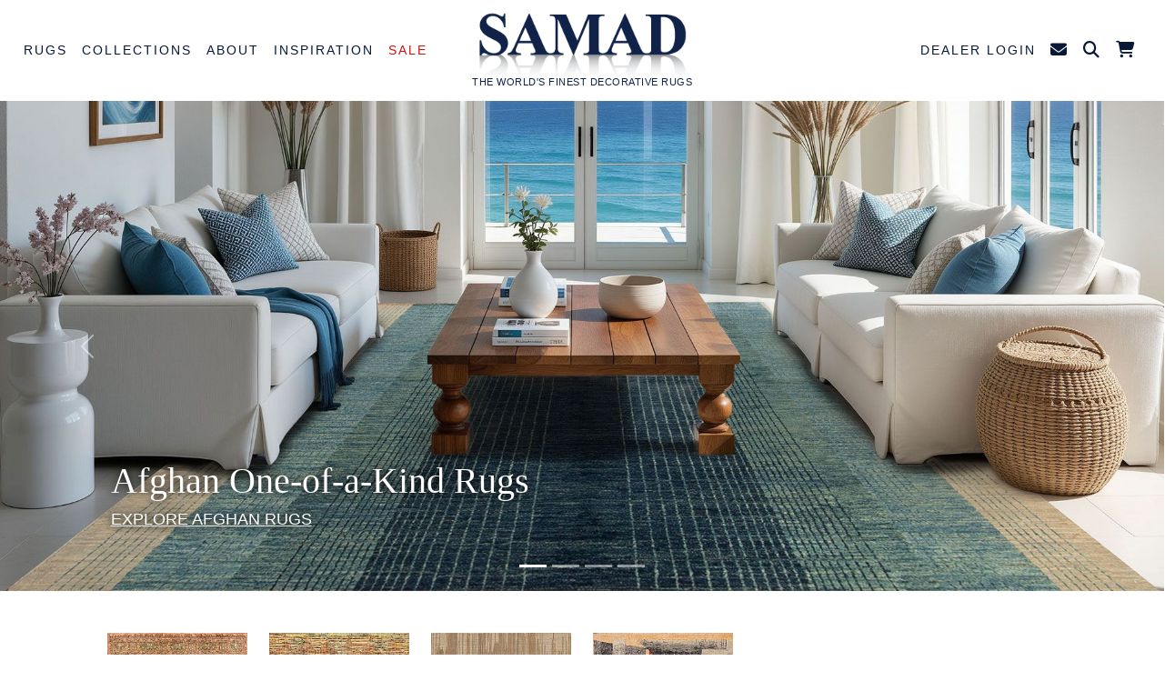

--- FILE ---
content_type: text/html; charset=UTF-8
request_url: https://samad.com/index.php
body_size: 13647
content:
<!DOCTYPE html>
<html lang="en">
    <head>
        	<!-- Google Tag Manager -->
	<script>(function(w,d,s,l,i){w[l]=w[l]||[];w[l].push({'gtm.start':
	new Date().getTime(),event:'gtm.js'});var f=d.getElementsByTagName(s)[0],
	j=d.createElement(s),dl=l!='dataLayer'?'&l='+l:'';j.async=true;j.src=
	'https://www.googletagmanager.com/gtm.js?id='+i+dl;f.parentNode.insertBefore(j,f);
	})(window,document,'script','dataLayer','GTM-MT8B2LL');</script>
	<!-- End Google Tag Manager -->



	<!-- Pinterest Tag -->
	<script>
	!function(e){if(!window.pintrk){window.pintrk = function () {
	window.pintrk.queue.push(Array.prototype.slice.call(arguments))};var
	  n=window.pintrk;n.queue=[],n.version="3.0";var
	  t=document.createElement("script");t.async=!0,t.src=e;var
	  r=document.getElementsByTagName("script")[0];
	  r.parentNode.insertBefore(t,r)}}("https://s.pinimg.com/ct/core.js");
	pintrk('load', '2613506091040');
	pintrk('page');
	</script>
	<noscript>
	<img height="1" width="1" style="display:none;" alt=""
	  src="https://ct.pinterest.com/v3/?event=init&tid=2613506091040&noscript=1" />
	</noscript>
	<!-- end Pinterest Tag -->


		 <script>
pintrk('track', 'pagevisit');		 </script>
		 <noscript>
		   <img height="1" width="1" style="display:none;" alt="" src="https://ct.pinterest.com/v3/?tid=2613506091040&event=pagevisit&noscript=1" />
		 </noscript>

	<!-- End Pinterest -->
        <meta charset="utf-8" />
        <meta name="viewport" content="width=device-width, initial-scale=1, shrink-to-fit=no" />
        <meta name="description" content="We are a Wholesale Rug Boutique carrying exquisite hand-knotted rugs for Rug Dealers and Interior Designers. Explore Rugs.">
        <META name="keywords" content="Rug Boutique"> 
        <META HTTP-EQUIV="Expires" content="never">
        <META name="googlebot" content="index,follow">
        <META name="robots" content="index,follow">
        <META name="msnbot" content="index,follow">
        <META name="Revisit-After" content="7 Days">
        <META name="city" content="New York">
        <META name="country" content="United State (USA)">
        <META name="state" content="NY">
        <META name="copyright" content="Samad">
        <META name="Publisher" content="Samad">
        <META name="Subject" content="About Samad">
        <META name="Geography" content="New Jersey, USA">
        <META name="distribution" content="Global">
        <META name="Language" content="English">
        <META name="geo.region" content="US-NJ">
        <META name="geo.placename" content="East Rutherford, NJ"> 
        <meta name="zipcode" content="07073" >
        <META name="DC.title" content="Rug Boutique - Rug Wholesaler | Samad Rugs">
        
        <meta name="pinterest" content="nopin" />
        <meta name="p:domain_verify" content="17e3c1c2479b806a8e939317e19fa9a4"/>
        
        
    <meta http-equiv="Content-Language" Content="en">
    <meta name="robots" content="index,follow" />
    <meta name="viewport" content="width=device-width, initial-scale=1, maximum-scale=1">
    <meta property="og:image" content="https://www.samad.com/images/Samad-Logo.png"/>
    <link rel="schema.DC" href="http://purl.org/dc/elements/1.1/">
    <meta name="DC.title" content="Rug Boutique - Rug Wholesaler | Samad Rugs">
    <meta name="DC.identifier" content="https://www.samad.com">
    <meta name="DC.description" content="We are a Wholesale Rug Boutique carrying exquisite hand-knotted rugs for Rug Dealers and Interior Designers. Explore Rugs.">
    <meta name="DC.keyword" content="Rug Boutique">
    <meta name="DC.subject" content="decorative rugs, luxury rugs, designer rugs, quality rugs, hand knotted rugs">
    <meta name="DC.language" scheme="ISO639-1" content="en">
    <meta name="DC.creator" content="Malcolm Samad">
    <meta name="DC.contributor" content="David Samad">
    <meta name="DC.license" content="Samad">
    <meta name="DC.type" scheme="DCMITYPE" content="http://purl.org/dc/dcmitype/Service">
    <meta name="DC.type" scheme="DCMITYPE" content="http://purl.org/dc/dcmitype/Text">
    <link rel="apple-touch-icon" href="https://www.samad.com/apple/apple-touch-icon-57x57.png" />
    <link rel="apple-touch-icon" sizes="72x72" href="https://www.samad.com/apple/apple-touch-icon-72x72.png" />
    <link rel="apple-touch-icon" sizes="114x114" href="https://www.samad.com/apple/apple-touch-icon-114x114.png" />
        <title>Rug Boutique - Rug Wholesaler | Samad Rugs</title>

        <!-- Favicon-->
        <link rel="icon" type="image/x-icon" href="favicon.ico" />
        <!-- Bootstrap icons-->
        <link href="https://cdn.jsdelivr.net/npm/bootstrap-icons@1.5.0/font/bootstrap-icons.css" rel="stylesheet" />
        <!-- Bootstrap icons-->
        <link href="2023/inc/fontawesome/css/fontawesome.min.css" rel="stylesheet">
        <link href="2023/inc/fontawesome/css/brands.min.css" rel="stylesheet">
        <link href="2023/inc/fontawesome/css/solid.min.css" rel="stylesheet">

        <link href='https://fonts.googleapis.com/css?family=Sorts+Mill+Goudy|Lato:300' rel='stylesheet' type='text/css'>

        <!-- Core theme CSS (includes Bootstrap)-->
        <link href="2023/css/styles.min.css" rel="stylesheet" />
        <!-- Custom CSS -->
        <link href="2023/css/samad-style.min.css" rel="stylesheet">

<!-- Facebook Pixel Code -->
<script>
!function(f,b,e,v,n,t,s)
{if(f.fbq)return;n=f.fbq=function(){n.callMethod?
n.callMethod.apply(n,arguments):n.queue.push(arguments)};
if(!f._fbq)f._fbq=n;n.push=n;n.loaded=!0;n.version='2.0';
n.queue=[];t=b.createElement(e);t.async=!0;
t.src=v;s=b.getElementsByTagName(e)[0];
s.parentNode.insertBefore(t,s)}(window,document,'script',
'https://connect.facebook.net/en_US/fbevents.js');
 fbq('init', '357870811616728'); 
fbq('track', 'PageView');
</script>
<noscript>
 <img height="1" width="1" 
src="https://www.facebook.com/tr?id=357870811616728&ev=PageView
&noscript=1"/>
</noscript>
<!-- End Facebook Pixel Code -->
    <!-- Global site tag (gtag.js) - Google Ads: 968346838 --> <script async src="https://www.googletagmanager.com/gtag/js?id=AW-968346838"></script> <script> window.dataLayer = window.dataLayer || []; function gtag(){dataLayer.push(arguments);} gtag('js', new Date()); gtag('config', 'AW-968346838'); </script>

<style type="text/css">
    #homepage {
        font-family: "HelveticaNeue-Light", "Helvetica Neue Light", "Helvetica Neue", Helvetica, 'Lato', Arial, "Lucida Grande", sans-serif;
    }
    #homepage h1, #homepage h2, #homepage h3, #homepage h4 {
        font-family: "Times New Roman", Baskerville, "Palatino Linotype", Palatino, "Century Schoolbook L", serif;
    }

    #homepage .ourstorie h3 {
        min-height: 70px;
    }
    #homepage .ourstorie p {
        min-height: 80px;
    }

    #myCarousel .carousel-caption {
        text-align: left;
        right: 5%;
        left: 5%;
    }
    #myCarousel h1, #myCarousel h4, #myCarousel .btn {
        color: #fff;
    }
    #myCarousel h1, #myCarousel h4, #myCarousel p, #myCarousel .btn {
        text-shadow: 0 0 10px rgba(0,0,0,1);
    }
    #myCarousel h4 {
        font-family: "HelveticaNeue-Light", "Helvetica Neue Light", "Helvetica Neue", Helvetica, 'Lato', Arial, "Lucida Grande", sans-serif;
        text-decoration: underline;
        text-transform: uppercase;
        font-weight: normal;
        font-size: 18px;
    }

    .sh1tnr, .sh2tnr {
        font-family: "Times New Roman", Baskerville, "Palatino Linotype", Palatino, "Century Schoolbook L", serif;
        text-transform: uppercase;
        font-size: 34px;
        font-weight: bolder;
        margin-top: 70px;
    }
    .sh3tnr {
        font-family: "Times New Roman", Baskerville, "Palatino Linotype", Palatino, "Century Schoolbook L", serif;
        text-transform: uppercase;
        font-weight: bold;
    }
    .sph {
        font-family: "HelveticaNeue-Light", "Helvetica Neue Light", "Helvetica Neue", Helvetica, 'Lato', Arial, "Lucida Grande", sans-serif;
        font-size: 16px;
    }
    .sph2 {
        font-family: "HelveticaNeue-Light", "Helvetica Neue Light", "Helvetica Neue", Helvetica, 'Lato', Arial, "Lucida Grande", sans-serif;
        font-size: 14px;
    }
    .spha a {
      text-decoration: underline;
      text-transform: uppercase;
      font-size: 14px;
    }
    .sh3h, .sh3h2 {
        font-family: "HelveticaNeue-Light", "Helvetica Neue Light", "Helvetica Neue", Helvetica, 'Lato', Arial, "Lucida Grande", sans-serif;
        font-weight: normal;
    }
    .sh3h { 
        font-size: 24px;
        margin-top: 20px;
    }
    .sh3h2 {
        font-size: 1.4rem;
        display: block;
    }

    #myCarouselEvent {
      margin-top: 30px;
    }
    #myCarouselEvent .carousel-item {
        height: 100px;
    }
    #myCarouselEvent .carousel-item h1 {
      font-size: 24px;
      font-weight: 400;
      letter-spacing: 0.05em;
    }
    #myCarouselEvent .carousel-item p {
      font-size: 16px;
      font-style: italic;
    }
    #myCarouselEvent .carousel-caption {
      height: inherit;
    }
    #myCarouselEvent .carousel-inner {
      display: contents;
    }

</style>

    </head>
    <body class="d-flex flex-column h-100" id="homepage">
        <main class="flex-shrink-0">

    <!-- Google Tag Manager (noscript) -->
    <noscript><iframe src="https://www.googletagmanager.com/ns.html?id=GTM-MT8B2LL"
    height="0" width="0" style="display:none;visibility:hidden"></iframe></noscript>
    <!-- End Google Tag Manager (noscript) -->



            <!-- Navigation-->
            <nav class="navbar navbar-expand-xl navbar-light bg-white">
                <div class="container-fluid">
                    <button class="navbar-toggler" type="button" data-bs-toggle="collapse" data-bs-target="#navbarSupportedContent" aria-controls="navbarSupportedContent" aria-expanded="false" aria-label="Toggle navigation">
                        <span class="navbar-toggler-icon"></span>
                    </button>
                    <div class="d-block d-xl-none my-2 mx-auto">
                        <div class="navbar-brand">
                            <a href="/"><img class="img-fluid" src="/images/Samad-Logo-BW-300.png" alt="Samad Logo"></a>
                            <div>THE WORLD'S FINEST DECORATIVE RUGS</div>
                        </div>
                    </div> <!-- Get the hide/apper effect but without the style -->
                    <div class="d-block d-xl-none nav-item-perm">
                        <span class="dropdown">
                            <a class="nav-link dropdown-toggle" id="navbarDropdownSearch" href="#" role="button" data-bs-toggle="dropdown" aria-expanded="false"><i class="fa-solid fa-magnifying-glass"></i></a>
                            <ul class="dropdown-menu dropdown-search p-2 dropdown-menu-end" aria-labelledby="navbarDropdownSearch">
                              <form id="frmSearch" name="frmSearch" method="get" action="/search">
                                <table cellspacing="0" cellpadding="5" border="0">
                                  <tbody><tr>
                                    <td>Collection Name</td>
                                    <td><input class="form-control" name="Collection" id="Collection" type="text"></td>
                                  </tr>
                                  <tr>
                                    <td>Design Name</td>
                                    <td><input class="form-control" name="Design" id="Design" type="text"></td>
                                  </tr>
                                  <tr>
                                    <td>Color</td>
                                    <td><select class="form-select" name="Colors" id="Colors">
                                      <option></option>
                                      <option value="Beige">Beige</option>
                                      <option value="Black">Black</option>
                                      <option value="Blue">Blue</option>
                                      <option value="Brown">Brown</option>
                                      <option value="Gold">Gold</option>
                                      <option value="Green">Green</option>
                                      <option value="Grey">Grey</option>
                                      <option value="Ivory">Ivory</option>
                                      <option value="Multi">Multi</option>
                                      <option value="Orange">Orange</option>
                                      <option value="Pink">Pink</option>
                                      <option value="Purple">Purple</option>
                                      <option value="Red">Red</option>
                                      <option value="Silver">Silver</option>
                                      <option value="Taupe">Taupe</option>
                                      <option value="White">White</option>
                                      <option value="Yellow">Yellow</option>
                                    </select></td>
                                  </tr>
                                  <tr>
                                    <td>&nbsp;</td>
                                    <td align="right"><button type="submit" id="Search" value="Search" class="btn btn-outline-secondary">Submit</button></td>
                                  </tr>
                                </tbody></table>
                              </form>
                            </ul>
                        </span>                        
                        <span><a class="nav-link" href="/cart.php"><i class="fa-solid fa-cart-shopping"><span class="cartcount"></span></i></a></span>
                    </div>
                    <!-- Left Element -->
                    <div class="collapse navbar-collapse" id="navbarSupportedContent">
                        <ul class="navbar-nav me-auto mb-2 mb-lg-0">
                            <li class="nav-item dropdown position-static">
                                <a class="nav-link dropdown-toggle" id="navbarDropdownRugs" href="#" role="button" data-bs-toggle="dropdown" aria-expanded="false">Rugs</a>
                                <ul class="dropdown-menu multi-column columns-4 rugslinestyle" aria-labelledby="navbarDropdownRugs">
                                    <div class="row justify-content-center">
                                        <div class="col-lg-2">
                                            <ul class="multi-column-dropdown">
                                              <h4>FEATURED</h4>
                                              <li><a class="dropdown-item" href="/style/allcollections.html">All Collections</a></li>
                                              <li><a class="dropdown-item" href="/style/new.html">New Arrivals</a></li>
                                              <li><a class="dropdown-item" href="/style/one-of-a-kind.html">One of a Kind</a></li>
                                              <li><a class="dropdown-item" href="/style/bespoke.html">Bespoke</a></li>
                                              <li><a class="dropdown-item salebtn" href="/sale">Sale Rugs</a></li>
                                            </ul>
                                        </div>
                                        <div class="col-lg-2">
                                            <ul class="multi-column-dropdown">
                                              <h4>STYLE</h4>
                                              <li><a class="dropdown-item" href="/style/transitional.html">Transitional</a></li>
                                              <li><a class="dropdown-item" href="/style/modern.html">Modern</a></li>
                                              <li><a class="dropdown-item" href="/style/traditional.html">Traditional</a></li>
                                            </ul>
                                        </div>
                                        <div class="col-lg-2">
                                            <ul class="multi-column-dropdown slimline">
                                              <h4>COLOR</h4>
                                                                                      <li><a href="/color/Beige-Rugs"><div class="colorbox" style="background-color:#e1d1c4"></div>Beige</a></li>
                                              <li><a href="/color/Black-Rugs"><div class="colorbox" style="background-color:#000"></div>Black</a></li>
                                              <li><a href="/color/Blue-Rugs"><div class="colorbox" style="background-color:#66b5f7"></div>Blue</a></li>
                                              <li><a href="/color/Brown-Taupe-Rugs"><div class="colorbox" style="background-color:#785748"></div>Brown & Taupe</a></li>
                                              <li><a href="/color/Green-Rugs"><div class="colorbox" style="background-color:#84c67e"></div>Green</a></li>
                                              <li><a href="/color/Grey-Silver-Rugs"><div class="colorbox" style="background-color:#ccc"></div>Grey & Silver</a></li>
                                              <li><a href="/color/Ivory-White-Rugs"><div class="colorbox" style="background-color:#fef4ea"></div>Ivory & White</a></li>
                                              <li><a href="/color/Multi-Rugs"><div class="colorbox" style="background-color:#fff"></div>Multi</a></li>
                                              <li><a href="/color/Orange-Rugs"><div class="colorbox" style="background-color:#ffb74e"></div>Orange</a></li>
                                              <li><a href="/color/Pink-Purple-Rugs"><div class="colorbox" style="background-color:#f9bbd2"></div>Pink & Purple</a></li>
                                              <li><a href="/color/Red-Rugs"><div class="colorbox" style="background-color:#e43a33"></div>Red</a></li>
                                              <li><a href="/color/Yellow-Gold-Rugs"><div class="colorbox" style="background-color:#fff277"></div>Yellow & Gold</a></li>
                                            </ul>
                                        </div>
                                        <div class="col-lg-2">
                                            <ul class="multi-column-dropdown">
                                              <h4>MATERIAL</h4>
                                              <li><a class="dropdown-item" href="/style.php?id=allcollections&materialGroup[]=1">Wool</a></li>
                                              <li><a class="dropdown-item" href="/style.php?id=allcollections&materialGroup[]=3">Wool & Silk</a></li>
                                              <li><a class="dropdown-item" href="/style.php?id=allcollections&materialGroup[]=2">Silk</a></li>
                                              <li><a class="dropdown-item" href="/style.php?id=allcollections&materialGroup[]=6">Silk & Linen</a></li>
                                            </ul>
                                        </div>
                                        <div class="col-lg-2">
                                            <ul class="multi-column-dropdown">
                                              <h4>CONSTRUCTION</h4>
                                              <li><a class="dropdown-item" href="/style.php?id=allcollections&weaveGroup[]=1">Hand-Knotted</a></li>
                                              <li><a class="dropdown-item" href="/style.php?id=allcollections&weaveGroup[]=3">Flatweave</a></li>
                                              <li><a class="dropdown-item" href="/style.php?id=allcollections&weaveGroup[]=5">Hand-Loomed</a></li>
                                            </ul>
                                        </div>
                                        <div class="col-lg-2">
                                            <ul class="multi-column-dropdown">
                                              <h4>SPECIAL SIZES</h4>
                                              <li><a class="dropdown-item" href="/collection/mansionSized.html">Mansion Rugs</a></li>
                                              <li><a class="dropdown-item" href="/style/large-sizes.html">Large Rugs</a></li>
                                              <li><a class="dropdown-item" href="/style/runners.html">Runners</a></li>
                                              <li><a class="dropdown-item" href="/style/rounds.html">Rounds</a></li>
                                              <li><a class="dropdown-item" href="/collection/ovals.html">Ovals</a></li>
                                              <li><a class="dropdown-item" href="/collection/oddSizes.html">Odd Sizes</a></li>
                                              <li><a class="dropdown-item" href="/collection/squares2.html">Squares</a></li>
                                            </ul>
                                        </div>
                                    </div>
                                </ul>
                            </li>


                            <li class="nav-item dropdown position-static">
                                <a class="nav-link dropdown-toggle" id="navbarDropdownCollections" href="#" role="button" data-bs-toggle="dropdown" aria-expanded="false">Collections</a>
                                <ul class="dropdown-menu multi-column columns-4 rugslinestyle" aria-labelledby="navbarDropdownCollections">
                                    <div class="row justify-content-center">
                                                                                <div class="col-lg-2">
                                          <ul class="multi-column-dropdown slimline">
                                              <li><u><a class="dropdown-item" href="/style/new.html"><strong><strong>New Arrivals</strong></strong></a></u></li>
                                              <li><u><a class="dropdown-item" href="/style/allcollections.html"><strong><strong>All Collections</strong></strong></a></u></li>
                                          </ul>
                                        </div>
<div class="col-lg-2">
  <ul class="multi-column-dropdown slimline">
      <li><a class="dropdown-item" href="/collection/AffinityWS.html">Affinity Wool & Silk</a></li>
      <li><a class="dropdown-item" href="/collection/afghan-one-of-a-kind.html">Afghan</a></li>
      <li><a class="dropdown-item" href="/collection/ancient.html">Ancient</a></li>
      <li><a class="dropdown-item" href="/collection/ancientWS.html">Ancient Wool & Silk </a></li>
      <li><a class="dropdown-item" href="/collection/arcobaleno-kilims-one-of-a-kind.html">Arcobaleno Kilims</a></li>
      <li><a class="dropdown-item" href="/collection/attitudes-wool-silk.html">Attitudes Wool & Silk</a></li>
      <li><a class="dropdown-item" href="/collection/bengal.html">Bengal</a></li>
      <li><a class="dropdown-item" href="/collection/bohemian-collection.html">Bohemian</a></li>
      <li><a class="dropdown-item" href="/collection/boho-plus.html">Boho Plus</a></li>
      <li><a class="dropdown-item" href="/collection/brio.html">Brio</a></li>
      <li><a class="dropdown-item" href="/collection/brooklyn.html">Brooklyn</a></li>
      <li><a class="dropdown-item" href="/collection/capri.html">Capri </a></li>
      <li><a class="dropdown-item" href="/collection/capri-plus.html">Capri Plus</a></li>
      <li><a class="dropdown-item" href="/collection/caspian.html">Caspian</a></li>
      <li><a class="dropdown-item" href="/collection/catalina.html">Catalina</a></li>
  </ul>
</div>
<div class="col-lg-2">
  <ul class="multi-column-dropdown slimline">
      <li><a class="dropdown-item" href="/collection/chic-wool-silk.html">Chic Wool & Silk</a></li>
      <li><a class="dropdown-item" href="/collection/cosmopolitan.html">Cosmopolitan</a></li>
      <li><a class="dropdown-item" href="/collection/cosmopolitan-ii.html">Cosmopolitan II</a></li>
      <li><a class="dropdown-item" href="/collection/deco.html">Deco</a></li>
      <li><a class="dropdown-item" href="/collection/dunes-wool-silk.html">Dunes Wool & Silk</a></li>
      <li><a class="dropdown-item" href="/collection/elements.html">Elements</a></li>
      <li><a class="dropdown-item" href="/collection/epic.html">Epic</a></li>
      <li><a class="dropdown-item" href="/collection/europa.html">Europa</a></li>
      <li><a class="dropdown-item" href="/collection/Golden-Age-Programed.html">Golden Age </a></li>
      <li><a class="dropdown-item" href="/collection/harmony.html">Harmony</a></li>
      <li><a class="dropdown-item" href="/collection/iconic.html">Iconic</a></li>
      <li><a class="dropdown-item" href="/collection/impressions.html">Impressions</a></li>
      <li><a class="dropdown-item" href="/collection/island-chic.html">Island Chic</a></li>
      <li><a class="dropdown-item" href="/collection/majestic.html">Majestic</a></li>
      <li><a class="dropdown-item" href="/collection/Malibu.html">Malibu</a></li>
  </ul>
</div>
<div class="col-lg-2">
  <ul class="multi-column-dropdown slimline">
      <li><a class="dropdown-item" href="/collection/malibu-reserve.html">Malibu Reserve</a></li>
      <li><a class="dropdown-item" href="/collection/manhattanReserve.html">Manhattan Reserve</a></li>
      <li><a class="dropdown-item" href="/collection/manhattanReservePartSilk.html">Manhattan Reserve Part Silk</a></li>
      <li><a class="dropdown-item" href="/collection/matrix.html">Matrix</a></li>
      <li><a class="dropdown-item" href="/collection/Mediterranean-.html">Mediterranean </a></li>
      <li><a class="dropdown-item" href="/collection/Meridian.html">Meridian</a></li>
      <li><a class="dropdown-item" href="/collection/mod.html">Mod</a></li>
      <li><a class="dropdown-item" href="/collection/modern-times.html">Modern Times</a></li>
      <li><a class="dropdown-item" href="/collection/moroccan-collection.html">Moroccan</a></li>
      <li><a class="dropdown-item" href="/collection/Mystique-Programed.html">Mystique</a></li>
      <li><a class="dropdown-item" href="/collection/napa.html">Napa</a></li>
      <li><a class="dropdown-item" href="/collection/nautical.html">Nautical</a></li>
      <li><a class="dropdown-item" href="/collection/nordic.html">Nordic</a></li>
      <li><a class="dropdown-item" href="/collection/northern-lights-wool-silk.html">Northern Lights Wool & Silk</a></li>
      <li><a class="dropdown-item" href="/collection/oasis.html">Oasis</a></li>
  </ul>
</div>
<div class="col-lg-2">
  <ul class="multi-column-dropdown slimline">
      <li><a class="dropdown-item" href="/collection/olympic.html">Olympic</a></li>
      <li><a class="dropdown-item" href="/collection/opulence.html">Opulence</a></li>
      <li><a class="dropdown-item" href="/collection/prestige-2023.html">Prestige</a></li>
      <li><a class="dropdown-item" href="/collection/revival-wool-silk.html">Revival Wool & Silk</a></li>
      <li><a class="dropdown-item" href="/collection/rexray.html">Rex Ray</a></li>
      <li><a class="dropdown-item" href="/collection/santa-fe.html">Santa Fe</a></li>
      <li><a class="dropdown-item" href="/collection/sanat-fe-plus.html">Santa Fe Plus</a></li>
      <li><a class="dropdown-item" href="/collection/savoy.html">Savoy</a></li>
      <li><a class="dropdown-item" href="/collection/scandinavia.html">Scandinavia </a></li>
      <li><a class="dropdown-item" href="/collection/taimany-collection.html">Taimany </a></li>
      <li><a class="dropdown-item" href="/collection/tranquility.html">Tranquility </a></li>
      <li><a class="dropdown-item" href="/collection/transcendenceWS.html">Transcendence Wool & Silk</a></li>
      <li><a class="dropdown-item" href="/collection/TRANSITIONS.html">Transitions</a></li>
      <li><a class="dropdown-item" href="/collection/Triumph.html">Triumph </a></li>
      <li><a class="dropdown-item" href="/collection/zenith-wool-silk.html">Zenith Wool & Silk</a></li>
  </ul>
</div>
                                    </div>
                                </ul>
                            </li>


                            <li class="nav-item dropdown position-static">
                                <a class="nav-link dropdown-toggle" id="navbarDropdownAbout" href="#" role="button" data-bs-toggle="dropdown" aria-expanded="false">About</a>
                                <ul class="dropdown-menu multi-column columns-2 rugslinestyle" aria-labelledby="navbarDropdownAbout">
                                    <div class="row justify-content-center">
                                        <div class="col-lg-2">
                                            <ul class="multi-column-dropdown">
                                                <li><a class="dropdown-item" href="/aboutUs">Our Story</a></li>
                                                <li><a class="dropdown-item" href="/rugmaking">Rug Making</a></li>
                                                <li><a class="dropdown-item" href="/showroomtour">Showroom Tour</a></li>
                                                <li><a class="dropdown-item" href="/colors_home">Colors of India DVD</a></li>
                                                <li><a class="dropdown-item" href="/contactUs">Contact Us</a></li>
                                            </ul>
                                        </div>
                                        <div class="d-none d-xl-block col-lg-3">
                                            <img class="img-fluid py-3" src="/images/Rug-Making-Hand-Knotted-Rugs.jpg" alt="Rug Making Hand Knotted Rugs">
                                        </div>
                                        <div class="col-lg-3 mt-3">
                                            <p>We are a leading boutique rug wholesale creating works of floor art that elevate and inspire. Our Modern. Traditional and Transitional handmade rug collections marri ancient craftsmanship with modern innovation.</p>
                                            <p><a href="/aboutUs" role="button" class="btn btn-primary samad-btn-md">LEARN MORE</a></p>
                                        </div>
                                    </div>
                                </ul>
                            </li>


                            <li class="nav-item dropdown position-static">
                                <a class="nav-link dropdown-toggle" id="navbarDropdownInspiration" href="#" role="button" data-bs-toggle="dropdown" aria-expanded="false">Inspiration</a>
                                <ul class="dropdown-menu multi-column columns-2 rugslinestyle" aria-labelledby="navbarDropdownInspiration">
                                    <div class="row interiors">
                                        <div class="col-lg-3">
                                            <a href="/catalogs"><img class="img-fluid py-3" src="/images/nav/nav-catalogs.jpg" alt="catalogs"><br>Catalogs</a>
                                        </div>
                                        <div class="col-lg-3">
                                            <a href="https://blog.samad.com/" target="_blank"><img class="img-fluid py-3" src="/images/nav/nav-blog.jpg" alt="blog"><br>Blog</a>
                                        </div>
                                        <div class="col-lg-3">
                                            <a href="/advertising"><img class="img-fluid py-3" src="/images/nav/nav-ads.jpg" alt="ads"><br>Ads</a>
                                        </div>
                                        <div class="col-lg-3">
                                            <a href="/interiors"><img class="img-fluid py-3" src="/images/nav/nav-interiors.jpg" alt="interiors"><br>Interiors</a>
                                        </div>
                                    </div>
                                </ul>
                            </li>

                            <li class="nav-item">
                                <a class="nav-link salebtn" href="/sale">Sale</a>
                            </li>
                        </ul>
                    </div>
                    <!-- End Left Element -->
                    <!-- Center Element -->
                    <div class="navbar-brand mx-auto d-none d-xl-block">
                        <a href="/"><img class="img-fluid" src="/images/Samad-Logo-BW-300.png" alt="Samad Logo"></a>
                        <div>THE WORLD'S FINEST DECORATIVE RUGS</div>
                    </div>
                    <!-- End Center Element -->
                    <!-- Right Element -->
                    <div class="collapse navbar-collapse" id="navbarSupportedContent">
                        <ul class="navbar-nav ms-auto mb-2 mb-lg-0">
                            <li class="nav-item navitemmobile">
                                <a class="nav-link" href="/D_index">Dealer Login</a>
                            </li>
                            <li class="nav-item navitemfull navitemcontact">
                                <a class="nav-link" href="/contactUs"><i class="fa-solid fa-envelope"></i></a>
                            </li>
                            <li class="nav-item navitemmobile navitemcontact">
                                <a class="nav-link" href="/contactUs">Contact Us</i></a>
                            </li>
                            <li class="nav-item d-none d-xl-block dropdown">
                                <a class="nav-link dropdown-toggle" id="navbarDropdownSearch" href="#" role="button" data-bs-toggle="dropdown" aria-expanded="false"><i class="fa-solid fa-magnifying-glass"></i></a>
                                <ul class="dropdown-menu dropdown-search p-2 dropdown-menu-end" aria-labelledby="navbarDropdownSearch">
                                  <form id="frmSearch" name="frmSearch" method="get" action="/search">
                                    <table cellspacing="0" cellpadding="5" border="0">
                                      <tbody><tr>
                                        <td>Collection Name</td>
                                        <td><input class="form-control" name="Collection" id="Collection" type="text"></td>
                                      </tr>
                                      <tr>
                                        <td>Design Name</td>
                                        <td><input class="form-control" name="Design" id="Design" type="text"></td>
                                      </tr>
                                      <tr>
                                        <td>Color</td>
                                        <td><select class="form-select" name="Colors" id="Colors">
                                          <option></option>
                                          <option value="Beige">Beige</option>
                                          <option value="Black">Black</option>
                                          <option value="Blue">Blue</option>
                                          <option value="Brown">Brown</option>
                                          <option value="Gold">Gold</option>
                                          <option value="Green">Green</option>
                                          <option value="Grey">Grey</option>
                                          <option value="Ivory">Ivory</option>
                                          <option value="Multi">Multi</option>
                                          <option value="Orange">Orange</option>
                                          <option value="Pink">Pink</option>
                                          <option value="Purple">Purple</option>
                                          <option value="Red">Red</option>
                                          <option value="Silver">Silver</option>
                                          <option value="Taupe">Taupe</option>
                                          <option value="White">White</option>
                                          <option value="Yellow">Yellow</option>
                                        </select></td>
                                      </tr>
                                      <tr>
                                        <td>&nbsp;</td>
                                        <td align="right"><button type="submit" id="Search" value="Search" class="btn btn-outline-secondary">Submit</button></td>
                                      </tr>
                                    </tbody></table>
                                  </form>
                                </ul>
                            </li>
                            <li class="nav-item d-none d-xl-block">
                                <a class="nav-link" href="/cart.php"><i class="fa-solid fa-cart-shopping"><span class="cartcount"></span></i></a>
                            </li>
                        </ul>
                    </div>
                    <!-- End Right Element -->
                </div>
            </nav>

            <header>
                <div class="container-fluid px-0">
                    <div id="myCarousel" class="carousel slide carousel-fade" data-bs-ride="carousel">
                      <div class="carousel-indicators">
                        <button type="button" data-bs-target="#myCarousel" data-bs-slide-to="0" class="active" aria-current="true" aria-label="Slide 1"></button>
        <li data-target="#myCarousel" data-slide-to="0"></li>
                        <button type="button" data-bs-target="#myCarousel" data-bs-slide-to="1" aria-label="Slide 1"></button>
        <li data-target="#myCarousel" data-slide-to="1"></li>
                        <button type="button" data-bs-target="#myCarousel" data-bs-slide-to="2" aria-label="Slide 2"></button>
        <li data-target="#myCarousel" data-slide-to="2"></li>
                        <button type="button" data-bs-target="#myCarousel" data-bs-slide-to="3" aria-label="Slide 3"></button>
        <li data-target="#myCarousel" data-slide-to="3"></li>
                      </div>
                      <div class="carousel-inner">

                        <div class="carousel-item active d-flex flex-column justify-content-center">
                          <a href="https://samad.com/collection/afghan-one-of-a-kind.html"><img src="/images/banners/Rug-Boutique-Hand-knotted-Rugs-(17 1.jpg" class="d-block w-100" alt="slide 0"></a>
                          <div class="carousel-caption d-none d-md-block">
                                                            <div class="container">
                                <a href="https://samad.com/collection/afghan-one-of-a-kind.html">                                <div class="carousel-caption new">
                                  <h1>Afghan One-of-a-Kind Rugs</h1>
                                  <h4>Explore Afghan Rugs</h4>
                                                                                                    </div>
                                                                  </a>
                                                              </div>
                                                        </div>
                        </div>

                        <div class="carousel-item d-flex flex-column justify-content-center">
                          <a href="https://samad.com/style/new.html"><img src="/images/banners/Rug-Boutique-Hand-knotted-Rugs-8.jpg" class="d-block w-100" alt="slide 1"></a>
                          <div class="carousel-caption d-none d-md-block">
                                                            <div class="container">
                                <a href="https://samad.com/style/new.html">                                <div class="carousel-caption new">
                                  <h1>New Rug Arrivals</h1>
                                  <h4>Explore New Arrivals</h4>
                                                                                                    </div>
                                                                  </a>
                                                              </div>
                                                        </div>
                        </div>

                        <div class="carousel-item d-flex flex-column justify-content-center">
                          <a href="https://samad.com/collection/Malibu.html"><img src="/images/banners/Rug-Boutique-Hand-knotted-Rugs-19.jpg" class="d-block w-100" alt="slide 2"></a>
                          <div class="carousel-caption d-none d-md-block">
                                                            <div class="container">
                                <a href="https://samad.com/collection/Malibu.html">                                <div class="carousel-caption new">
                                  <h1>Malibu Collection</h1>
                                  <h4>EXPLORE MALIBU RUGS</h4>
                                                                                                    </div>
                                                                  </a>
                                                              </div>
                                                        </div>
                        </div>

                        <div class="carousel-item d-flex flex-column justify-content-center">
                          <a href="https://samad.com/collection/matrix.html"><img src="/images/banners/Rug-Boutique-Hand-knotted-Rugs-1-(1).jpg" class="d-block w-100" alt="slide 3"></a>
                          <div class="carousel-caption d-none d-md-block">
                                                            <div class="container">
                                <a href="https://samad.com/collection/matrix.html">                                <div class="carousel-caption new">
                                  <h1>Matrix Rug Collection</h1>
                                  <h4>Explore Matrix Rugs</h4>
                                                                                                    </div>
                                                                  </a>
                                                              </div>
                                                        </div>
                        </div>
                      </div>
                      <button class="carousel-control-prev" type="button" data-bs-target="#myCarousel" data-bs-slide="prev">
                        <span class="carousel-control-prev-icon" aria-hidden="true"></span>
                        <span class="visually-hidden">Previous</span>
                      </button>
                      <button class="carousel-control-next" type="button" data-bs-target="#myCarousel" data-bs-slide="next">
                        <span class="carousel-control-next-icon" aria-hidden="true"></span>
                        <span class="visually-hidden">Next</span>
                      </button>
                    </div>
                </div>


            </header>
            <!-- /.carousel -->

            <section>
    <!-- event Carousel 
    ================================================== -->

        <div style="padding:.5rem;"></div>
    <!-- /. Event carousel -->
            </section>


            <!-- Fearured gallery -->
            <section>
<div class="container px-5"><div class="row productThumbs" style="margin-top: 30px; margin-bottom: 30px;"><div class="col-md-2 col-6 mb-3 text-center"> <a href="/rug-description/afghan/179405-panjshir-extra-collection-br-8267857/id/10586"><img class="img-fluid" src="/rugimages/thumbnails/AFGHAN-ONE-OF-A-KIND/179405-PANJSHIR-EXTRA-8267857-8.2-X-9.9.jpg" alt="Afghan/179405 Panjshir Extra Collection <br> 8267857" /></a> <h4><a href="/rug-description/afghan/179405-panjshir-extra-collection-br-8267857/id/10586">179405 Panjshir Extra Collection <br> 8267857</a></h4> <h5></h5></div><div class="col-md-2 col-6 mb-3 text-center"> <a href="/rug-description/mystique/origins-margarita/id/9264"><img class="img-fluid" src="/rugimages/thumbnails/MYSTIQUE/172792-MYSTIQUE-COLLECTION-ORIGINS-MARGARITA-8.0-X-10.0.jpg" alt="Mystique/Origins, Margarita" /></a> <h4><a href="/rug-description/mystique/origins-margarita/id/9264">Origins</a></h4> <h5>Margarita</h5></div><div class="col-md-2 col-6 mb-3 text-center"> <a href="/rug-description/island-chic/saint-lucia-spice/id/10232"><img class="img-fluid" src="/rugimages/thumbnails/ISLAND-CHIC/181534-ISLAND-CHIC-ST.-LUCIA-SPICE-8.3-X-10.3.jpg" alt="Island Chic/Saint Lucia, Spice" /></a> <h4><a href="/rug-description/island-chic/saint-lucia-spice/id/10232">Saint Lucia</a></h4> <h5>Spice</h5></div><div class="col-md-2 col-6 mb-3 text-center"> <a href="/rug-description/modern-times/reality-blue-multi/id/9941"><img class="img-fluid" src="/rugimages/thumbnails/MODERN-TIMES/176516-MODERN-TIMES-REALITY-BLUE-MULTI-9.10-X-12.2.jpg" alt="Modern Times/Reality, Blue-multi" /></a> <h4><a href="/rug-description/modern-times/reality-blue-multi/id/9941">Reality</a></h4> <h5>Blue-Multi</h5></div><div class="col-md-4 col-sm-12 pb-3 text-center text-md-start order-first order-md-last favBarName"> <h3 class="sh3h"><a href="/style/new.html">FEATURED BOUTIQUE RUGS</a></h3> <p class="sph"><a href="/style/new.html">New hand-knotted rugs</a></h3></div></div></div>            </section>


            <!-- body sections -->
            <!-- section 1 -->
            <section class="container-fluid py-5 bg-light my-5">
    <div class="container px-3">        <div class="row gx-5 justify-content-center">            <div class="col-12 col-md-8 mb-3 text-center"><h2>RUGS BY STYLE</h2><p class="lead fw-normal">Hand-Knotted rugs in transitional, modern and traditional styles. Explore geometric, abstract, floral and neutral designs, alongside many others, at our wholesale rug boutique.</p>            </div>        </div> <div class="row gx-5 justify-content-center">    <div class="col-md-4 mb-3 text-center">        <a href="/style/modern.html"><img class="img-fluid mb-3 mb-lg-0" src="/images/homepage/Modern-Rug-Boutique-Rug-Wholesaler-Small.jpg" alt="Modern Rugs"></a>        <h3 class="my-3 text-center" style="height: 30px"><a href="/style/modern.html">Modern Rugs</a></h3>    </div>    <div class="col-md-4 mb-3 text-center">        <a href="/style/transitional.html"><img class="img-fluid mb-3 mb-lg-0" src="/images/homepage/Transitional-Rug-Boutique-Rug-Wholesaler-2.jpg" alt="Transitional Rugs"></a>        <h3 class="my-3 text-center" style="height: 30px"><a href="/style/transitional.html">Transitional Rugs</a></h3>    </div>    <div class="col-md-4 mb-3 text-center">        <a href="/style/traditional.html"><img class="img-fluid mb-3 mb-lg-0" src="/images/homepage/Traditional-Rug-Boutique-Rug-Wholesaler-4.jpg" alt="Traditional Rugs"></a>        <h3 class="my-3 text-center" style="height: 30px"><a href="/style/traditional.html">Traditional Rugs</a></h3>    </div> </div>     <div class="row">        <div class="col-12 mt-2 text-center"> <a href="/style/allcollections.html" role="button" class="btn btn-primary samad-btn-lg">VIEW ALL RUGS</a>        </div>     </div>    </div>            </section>


            <!-- section 2 -->
            <section class="container py-3 my-5">
    <div class="container px-3">        <div class="row gx-5 justify-content-center">            <div class="col-12 col-md-8 mb-3 text-center"><h2>RUG BOUTIQUE COLLECTIONS</h2><p class="lead fw-normal">Explore new wholesale rug collections, crafted with the highest quality natural materials.</p>            </div>           <div class="col-md-9 mb-3">                <a href="https://samad.com/collection/taimany-collection.html"><img class="img-fluid mb-3 mb-lg-0" src="/images/homepage/Rug-Boutique-Taimany.jpg" alt="RUG BOUTIQUE COLLECTIONS"></a>            </div>            <div class="col-md-3 mb-3"><h2 class="mt-3">TAIMANY RUGS</h2><p class="lead fw-normal">Hand-knotted with Wool</p><div><a href="https://samad.com/collection/taimany-collection.html" role="button" class="btn btn-primary samad-btn-lg">VIEW RUGS</a></div>            </div>        </div> <div class="row gx-5 justify-content-center">    <div class="col-md-4 mb-3 text-center">        <a href="https://samad.com/collection/nordic.html"><img class="img-fluid mb-3 mb-lg-0" src="/images/homepage/Rug-Boutique-Nordic-Hand-knotted-rug.jpg" alt="Nordic Collection"></a>      <div class="mt-3" style="min-height: 80px;">          <h3class="sh3h2"> <a href="https://samad.com/collection/nordic.html">Nordic Collection</a></h3>          <p class="sph">Modern Rugs Hand-Knotted with Wool</p>          <div class="sph spha"><a href="https://samad.com/collection/nordic.html">VIEW RUGS</a></div>      </div>    </div>    <div class="col-md-4 mb-3 text-center">        <a href="https://samad.com/style/one-of-a-kind.html"><img class="img-fluid mb-3 mb-lg-0" src="/images/homepage/Rug-Boutique-Botanical-Hand-knotted-rug (1).jpg" alt="One-of-a-Kind Rugs"></a>      <div class="mt-3" style="min-height: 80px;">          <h3class="sh3h2"> <a href="https://samad.com/style/one-of-a-kind.html">One-of-a-Kind Rugs</a></h3>          <p class="sph">Explore Unique One-of-a-Kind Rugs</p>          <div class="sph spha"><a href="https://samad.com/style/one-of-a-kind.html">VIEW RUGS</a></div>      </div>    </div>    <div class="col-md-4 mb-3 text-center">        <a href="https://samad.com/collection/TRANSITIONS.html"><img class="img-fluid mb-3 mb-lg-0" src="/images/homepage/Rug-Boutique-Transitions-Hand-knotted-rug-1.jpg" alt="Transitions Collection"></a>      <div class="mt-3" style="min-height: 80px;">          <h3class="sh3h2"> <a href="https://samad.com/collection/TRANSITIONS.html">Transitions Collection</a></h3>          <p class="sph">Transitional Rugs Hand-knotted with Wool & Silk</p>          <div class="sph spha"><a href="https://samad.com/collection/TRANSITIONS.html">VIEW RUGS</a></div>      </div>    </div> </div>     <div class="row">        <div class="col-12 mt-2 text-center"> <a href="/style/new.html" role="button" class="btn btn-primary samad-btn-lg">RUG BOUTIQUE COLLECTIONS</a>        </div>     </div>    </div>            </section>


            <!-- section 3 -->
            <section class="container-fluid py-5 bg-light my-5">
    <div class="container px-3">        <div class="row gx-5 justify-content-center">            <div class="col-12 col-md-8 mb-3 text-center"><h2>HAND-KNOTTED RUGS</h2><p class="lead fw-normal">At the Samad rug boutique each hand-knotted rug is entirely unique, with hundreds of skilled artisans involved in the intricate rug making process. Learn more about the craftsmanship behind our rugs.</p>            </div>           <div class="col-12 mb-2">              <a href=""><img class="img-fluid mb-3 mb-lg-0" src="/images/homepage/Handmade-rugs-hand-knotted-rugs-6.jpg" alt="At the Samad rug boutique each hand-knotted rug is entirely unique, with hundreds of skilled artisans involved in the intricate rug making process. Learn more about the craftsmanship behind our rugs."></a>            </div>        </div>     <div class="row">        <div class="col-12 mt-2 text-center"> <a href="/rugmaking" role="button" class="btn btn-primary samad-btn-lg">LEARN MORE</a>        </div>     </div>    </div>            </section>


            <!-- section 4 -->
            <section class="container py-5 my-5">
    <div class="container px-3">        <div class="row gx-5 justify-content-center">           <div class="col-md-9 mb-3">                <a href="/sale"><img class="img-fluid mb-3 mb-lg-0" src="/images/homepage/HIghland-Needleworks.jpg" alt="SHOP SALE RUGS"></a>            </div>            <div class="col-md-3 mb-3"><h2 class="mt-3">SHOP RUGS ON SALE</h2><p class="lead fw-normal">Free Shipping on all Sale Orders</p><div><a href="/sale" role="button" class="btn btn-primary samad-btn-lg">SHOP SALE RUGS</a></div>            </div>        </div>     <div class="row">        <div class="col-12 mt-2 text-center"> <a href="/sale" role="button" class="btn btn-primary samad-btn-lg">SHOP SALE RUGS</a>        </div>     </div>    </div>            </section>


            <!-- section 5 -->
            <section class="container-fluid bg-light py-5 my-5">
    <div class="container px-3">        <div class="row gx-5 justify-content-center">            <div class="col-12 col-md-8 mb-3 text-center"><h2>THE SAMAD RUG BOUTIQUE</h2><p class="lead fw-normal"><p class="lead fw-normal">We are a leading boutique rug wholesaler renowned for creating extraordinary hand-knotted rugs that are true works for floor art. Our <a href="https://samad.com/style/modern.html"><u>Modern</u></a> and <a href="https://samad.com/style/traditional.html"><u>Traditional</u></a> to <a href="https://samad.com/style/transitional.html"><u>Transitional</u></a> rug collections blend beauty, durability and timeless style to elevate any space. </p> 

</p>            </div>        </div>     <div class="row">        <div class="col-12 mt-2 text-center"> <a href="/aboutUs/" role="button" class="btn btn-primary samad-btn-lg">LEARN MORE</a>        </div>     </div>    </div>            </section>


            <!-- section 6 -->
            <section class="container py-3 my-5 ourstorie">
    <div class="container px-3">        <div class="row gx-5 justify-content-center">            <div class="col-12 col-md-8 mb-3 text-center"><h2>OUR STORIES</h2><p class="lead fw-normal">Discover rug trends, décor tips, sustainability practices and collection updates from our wholesale rug boutique.</p>            </div>        </div> <div class="row gx-5 justify-content-center">    <div class="col-md-4 mb-3 text-center">        <a href="https://blog.samad.com/luxury-pink-rugs/"><img class="img-fluid mb-3 mb-lg-0" src="/images/homepage/Pink-rugs.jpg" alt="Pink Rugs for Modern Decor"></a>      <div class="mt-3" style="min-height: 80px;">          <h3> <a href="https://blog.samad.com/luxury-pink-rugs/">Pink Rugs for Modern Decor</a></h3>          <p class="sph">From soft blush to bold fuchsia, pink rugs are the perfect way to introduce a touch of elegance and playfulness into modern decor. Decorating with pink can help achieve a look that’s stylish and full of life.</p>          <div><a href="https://blog.samad.com/luxury-pink-rugs/" role="button" class="btn btn-primary samad-btn-lg">READ MORE</a></div>      </div>    </div>    <div class="col-md-4 mb-3 text-center">        <a href="https://blog.samad.com/floral-rug/"><img class="img-fluid mb-3 mb-lg-0" src="/images/homepage/Floral-Rug-blog- seville.jpg" alt="Floral Rug Styles Fit for Spring"></a>      <div class="mt-3" style="min-height: 80px;">          <h3> <a href="https://blog.samad.com/floral-rug/">Floral Rug Styles Fit for Spring</a></h3>          <p class="sph">Come Spring, temperatures are rising, flowers are blooming and the natural world is flourishing yet again. We’ll explore some key floral rug styles, along with the many ways florals can transform a room.</p>          <div><a href="https://blog.samad.com/floral-rug/" role="button" class="btn btn-primary samad-btn-lg">READ MORE</a></div>      </div>    </div>    <div class="col-md-4 mb-3 text-center">        <a href="https://blog.samad.com/flatweave-rugs/"><img class="img-fluid mb-3 mb-lg-0" src="/images/homepage/Handmade flatweave designer rug for living room.jpg" alt="Flatweave Rugs for High-Traffic Areas"></a>      <div class="mt-3" style="min-height: 80px;">          <h3> <a href="https://blog.samad.com/flatweave-rugs/">Flatweave Rugs for High-Traffic Areas</a></h3>          <p class="sph">Handmade using centuries-old production methods, these earthy flatweave rugs compliment Traditional, Farmhouse and Minimalist spaces.</p>          <div><a href="https://blog.samad.com/flatweave-rugs/" role="button" class="btn btn-primary samad-btn-lg">READ MORE</a></div>      </div>    </div> </div>    </div>            </section>


            <section class="container-fluid py-5 bg-light my-5">
                                <!-- Contact form-->
                <script src="https://www.google.com/recaptcha/api.js" async defer></script>
                <SCRIPT LANGUAGE="JavaScript">

                    function recaptcha_callback() {
                      $('#contact_submit').removeAttr('disabled');
                    };                                  

                -->
                </SCRIPT>

                <div class="text-center mb-5">
                    <div class="feature text-dark"><i class="bi bi-envelope"></i></div>
                    <h2>Contact Us</h1>
                </div>
                <div class="row gx-5 justify-content-center">
                    <div class="col-lg-10 col-xl-8">
                        <form method="post" name="frmContact" id="frmContact" action="/contactUs" onsubmit="return formCheck()">
                          <div class="row">
                              <div class="col-12 mb-3 text-center">
                                <span style="padding-right: 20px;">I am a... </span>
                                <div class="form-check form-check-inline">
                                  <input class="form-check-input" type="checkbox" id="chkRetailer" name="chkRetailer" value="retailer">
                                  <label class="form-check-label" for="chkRetailer">Retailer</label>
                                </div>
                                <div class="form-check form-check-inline">
                                  <input class="form-check-input" type="checkbox" id="chkDesigner" name="chkDesigner" value="designer">
                                  <label class="form-check-label" for="chkDesigner">Designer/Architect</label>
                                </div>
                                <div class="form-check form-check-inline">
                                  <input class="form-check-input" type="checkbox" id="chkConsumer" name="chkConsumer" value="consumer">
                                  <label class="form-check-label" for="chkConsumer">Consumer</label>
                                </div>
                              </div>

                              <div class="col-md-6">
                                  <div class="form-floating mb-3">
                                      <input class="form-control" id="txtName" name="txtName" type="text" placeholder="Enter your name..." required />
                                      <label for="txtName">Full Name</label>
                                  </div>
                                  <div class="form-floating mb-3">
                                      <input class="form-control" id="txtemail" name="txtemail" type="text" placeholder="Enter your email..." required />
                                      <label for="txtemail">Email Address</label>
                                  </div>
                              </div>
                              <div class="col-md-6">
                                  <div class="form-floating mb-3">
                                      <input class="form-control" id="txtPhone" name="txtPhone" type="text" placeholder="Enter your phone..." required />
                                      <label for="txtPhone">Phone</label>
                                  </div>
                                  <div class="form-floating mb-3">
                                      <input class="form-control" id="txtLocation" name="txtLocation" type="text" placeholder="Enter your location..." required />
                                      <label for="txtLocation">Location</label>
                                  </div>
                              </div>

                              <div class="col-12">
                                  <div class="form-floating mb-3">
                                      <textarea class="form-control" id="message" name="message" placeholder="Enter a message..." style="height: 100px"></textarea>
                                      <label for="message">Message</label>
                                  </div>
                              </div>

                              <div class="col-12">
                                    <div class="g-recaptcha" data-sitekey="6LfT3fApAAAAAOqnJRUPiQYkTaBtACjjgM5Vpfa-" data-callback="recaptcha_callback"></div>
                              </div>

                              <div class="col-12 text-end">
                                <button type="submit" name="submit" class="btn btn-primary samad-btn-lg ">SEND</button>
                              </div>
                          </div>
                        </form>
                    </div>
                </div>
            </section>


            <section class="containe-fluid pb-4">
                <p style="padding:10px 30px;"><a href="https://www.instagram.com/samad_rugs/?hl=en" target="_blank">Follow us <strong>@samad_rugs</strong></a></p>
                <a href="https://www.instagram.com/samad_rugs/?hl=en" target="_blank"><img src="/images/Insta-Banner-New.jpg" width="100%" alt="Samad Instagram @samad_rugs" title="Samad Instagram @samad_rugs" class="img-fluid"/></a>
            </section>
        </main>
        <!-- Footer-->
    <!-- Newsletter Modal -->
    <div class="modal fade" id="newsletterModal" tabindex="-1" aria-labelledby="newsletterModalLabel" aria-hidden="true">
      <div class="modal-dialog modal-lg" style="max-width:730px;">
        <div class="modal-content">
          <div class="modal-header">
            <button type="button" class="btn-close" data-bs-dismiss="modal" aria-label="Close"></button>
          </div>
          <div class="modal-body" style="text-align:center;padding-top: 20px;padding-bottom: 40px;">
            <h3>JOIN OUR NEWSLETTER</h3>
            <img src="/images/banners/Colorful-Handmade-Rug.jpg" class="img-fluid center-block">            <div style="margin:30px 50px">Sign up now for Samad's exclusive email list and be the first to hear about our new arrivals, rug news and upcoming events.</div>


            <!-- Begin MailChimp Signup Form -->
            <link href="//cdn-images.mailchimp.com/embedcode/horizontal-slim-10_7.css" rel="stylesheet" type="text/css">
            <div id="mc_embed_signup">
            <form action="//samad.us9.list-manage.com/subscribe/post?u=eeb16ae0730645685acdaf94e&amp;id=432bc32cae" method="post" id="mc-embedded-subscribe-form" name="mc-embedded-subscribe-form" class="validate" target="_blank" novalidate>
                <div id="mc_embed_signup_scroll">
                <input type="email" value="" name="EMAIL" class="email" id="mce-EMAIL" placeholder="email address" required>
                <!-- real people should not fill this in and expect good things - do not remove this or risk form bot signups-->
                <div style="position: absolute; left: -5000px;" aria-hidden="true"><input type="text" name="b_eeb16ae0730645685acdaf94e_432bc32cae" tabindex="-1" value=""></div>
                <div class="clear"><input type="submit" value="Subscribe" name="subscribe" id="mc-embedded-subscribe" class="btn btn-primary samad-btn-md" style="padding-top: 6px; padding-bottom: 6px;"></div>
                </div>
            </form>
            </div>
            <!-- end MailChimp Signup Form -->
          </div>
        </div>
      </div>
    </div>


    <!-- / Newsletter Modal -->
        <footer>
            <div class="container">
                <div class="row">
                    <div class="col-md-4 col-sm-6 col-xs-6">
                        <h3 class="FooterHeader">Join Our Newsletter</h3>
                        <div>
                            <!-- Begin MailChimp Signup Form -->
                            <link href="//cdn-images.mailchimp.com/embedcode/horizontal-slim-10_7.css" rel="stylesheet" type="text/css">
                            <div id="mc_embed_signup">
                            <form action="//samad.us9.list-manage.com/subscribe/post?u=eeb16ae0730645685acdaf94e&amp;id=432bc32cae" method="post" id="mc-embedded-subscribe-form" name="mc-embedded-subscribe-form" class="validate" target="_blank" novalidate>
                                <div id="mc_embed_signup_scroll">
                                <input type="email" value="" name="EMAIL" class="email" id="mce-EMAIL" placeholder="email address" required>
                                <!-- real people should not fill this in and expect good things - do not remove this or risk form bot signups-->
                                <div style="position: absolute; left: -5000px;" aria-hidden="true"><input type="text" name="b_eeb16ae0730645685acdaf94e_432bc32cae" tabindex="-1" value=""></div>
                                <div><input type="submit" value="SIGN UP" name="subscribe" id="mc-embedded-subscribe" class="btn btn-primary samad-btn" style="padding-top: 6px; padding-bottom: 6px;"></div>
                                </div>
                            </form>
                            </div>
                            <!-- end MailChimp Signup Form -->
                        </div>
                        <div class="footerSocial">
                            <a href="https://www.facebook.com/SamadRugs" target="_blank"><i class="fa-brands fa-facebook-f"></i></a>
                            <a href="https://twitter.com/SamadRugs" target="_blank"><i class="fa-brands fa-twitter"></i></a>
                            <a href="https://www.pinterest.com/samadrugs/" target="_blank"><i class="fa-brands fa-pinterest"></i></a>
                            <a href="https://www.instagram.com/Samad_Rugs/" target="_blank"><i class="fa-brands fa-instagram"></i></a>
                            <a href="/contactUs"><i class="fa-solid fa-envelope"></i></a>
                        </div>
                    </div>
                    <div class="col-md-3 col-sm-6 col-xs-6">
                        <h3 class="FooterHeader">Featured Rugs</h3>
                        <ul class="list-unstyled">
                            <li><a href="/style/allcollections.html">All Rug Collections</a></li>
                            <li><a href="/style/new.html">New Rug Arrivals</a></li>
                            <li><a href="/style/one-of-a-kind.html">One-Of-a-Kind Rugs</a></li>
                            <li><a href="/style/bespoke.html">Bespoke Rugs</a></li>
                            <li><a href="/sale">Sale Rugs</a></li>
                        </ul>
                        <h3 class="FooterHeader">Rugs by Style</h3>
                        <ul class="list-unstyled">
                            <li><a href="/style/transitional.html">Transitional Rugs</a></li>
                            <li><a href="/style/traditional.html">Traditional Rugs</a></li>
                            <li><a href="/style/modern.html">Modern Rugs</a></li>
                        </ul>
                    </div>
                    <div class="col-md-3 col-sm-6 col-xs-6">
                        <h3 class="FooterHeader">Special Sized Rugs</h3>
                        <ul class="list-unstyled">
                            <li><a href="/style/large-sizes.html">Large Rugs</a></li>
                            <li><a href="/style/runners.html">Runner Rugs</a></li>
                            <li><a href="/style/rounds.html">Round Rugs</a></li>
                            <li><a href="/collection/mansionSized.html">Mansion Rugs</a></li>
                            <li><a href="/collection/squares2.html">Square Rugs</a></li>
                            <li><a href="/collection/ovals.html">Oval Rugs</a></li>
                            <li><a href="/collection/oddSizes.html">Odd Sized Rugs</a></li>
                        </ul>
                        <h3 class="FooterHeader">Accessories</h3>
                        <ul class="list-unstyled">
                            <li><a href="/rexraystudio/">Rex Ray Scarves</a></li>
                            <li><a href="/sale?collectionGroup[]=Needlepoint Pillows">Needlepoint Pillows</a></li>
                            <li><a href="/sale?collectionGroup[]=tapestries">Tapestries</a></li>
                        </ul>
                    </div>
                    <div class="col-md-2 col-sm-6 col-xs-6">
                        <h3 class="FooterHeader">About</h3>
                        <ul class="list-unstyled">
                            <li><a href="/aboutUs">Our Story</a></li>
                            <li><a href="/showroomtour">Showroom Tour</a></li>
                            <li><a href="/rugmaking">Rug Making</a></li>
                            <li><a href="https://blog.samad.com/" target="_blank">Blog</a></li>
                            <li><a href="/interiors">Interiors Portfolio</a></li>
                            <li><a href="/catalogs">Catalogs</a></li>
                            <li><a href="/colors_home">Colors of India</a></li>
                            <li><a href="/advertising">Advertising</a></li>
                            <li><a href="/privacy">Privacy Policy</a></li>
                            <li><a href="/contactUs">Contact Us</a></li>
                                <li style="padding-top:15px;"><a href="/D_index">Dealers Login</a></li>
                        </ul>
                    </div>
                </div>
                <div class="col-lg-12">
                    <div style="padding-top:30px; text-align:center;">All rights reserved. Samad Brothers, Inc. © 2026. All Samad designs are protected with U.S. and International copyrights. All rights reserved.</div>
                </div>
            </div>


    <!-- coupon Modal -->
    <div class="modal fade bs-modal-lg" id="couponModal" role="dialog">
      <div class="modal-dialog modal-lg" style="max-width:650px;">
        <div class="modal-content">
          <div class="modal-header">
            <button type="button" class="btn-close" data-bs-dismiss="modal" aria-label="Close"></button>
          </div>
          <div class="modal-body" style="text-align:center; padding:0;">
            <a href="/sale"><img src="/images/nov2020popup2.jpg" class="img-fluid center-block"></a>
          </div>
        </div>
      </div>
    </div>



    <!-- jQuery -->
    <script src="/js/jquery.js"></script>

    <script src="/js/js.cookie.js"></script>
    <script>
        $(window).load(function(){
            if (Cookies.get('showPopup'))
            {
                var $TimeParsed = parseInt(Date.now()/1000);
                var $TimetoModal = (Cookies.get('showPopup') - $TimeParsed) * 1000;
                if ($TimetoModal > 0) {
                    setTimeout(function(){
                        $('#newsletterModal').modal('show');
                    }, $TimetoModal);
                }
            }
        });
    </script>
    <!-- / modal -->


			<script type="text/javascript">
            
              var _gaq = _gaq || [];
              _gaq.push(['_setAccount', 'UA-10287428-3']);
              _gaq.push(['_trackPageview']);
            
              (function() {
                var ga = document.createElement('script'); ga.type = 'text/javascript'; ga.async = true;
                ga.src = ('https:' == document.location.protocol ? 'https://ssl' : 'http://www') + '.google-analytics.com/ga.js';
                var s = document.getElementsByTagName('script')[0]; s.parentNode.insertBefore(ga, s);
              })();
            
            </script>

        </footer>

        <!-- Bootstrap core JS-->
        <script src="https://cdn.jsdelivr.net/npm/bootstrap@5.2.3/dist/js/bootstrap.bundle.min.js"></script>
        <!-- Core theme JS-->
        <script src="2023/js/scripts.js"></script>

        <script src="2023/js/samad-js.js"></script>

        <script type="text/javascript">
            // Initialize all the videos on the page
            var videos = document.querySelectorAll('video');
            videos.forEach(function(video) {
              // Add the 'playing' class when the video is playing
              video.addEventListener('play', function() {
                this.classList.add('playing');
              });
              // Remove the 'playing' class when the video is paused
              video.addEventListener('pause', function() {
                this.classList.remove('playing');
              });
            });
        </script>

    

    <script defer src="https://static.cloudflareinsights.com/beacon.min.js/vcd15cbe7772f49c399c6a5babf22c1241717689176015" integrity="sha512-ZpsOmlRQV6y907TI0dKBHq9Md29nnaEIPlkf84rnaERnq6zvWvPUqr2ft8M1aS28oN72PdrCzSjY4U6VaAw1EQ==" data-cf-beacon='{"version":"2024.11.0","token":"d554a4cce2e0474884d9b7b90da0496e","r":1,"server_timing":{"name":{"cfCacheStatus":true,"cfEdge":true,"cfExtPri":true,"cfL4":true,"cfOrigin":true,"cfSpeedBrain":true},"location_startswith":null}}' crossorigin="anonymous"></script>
</body>
</html>


--- FILE ---
content_type: text/html; charset=utf-8
request_url: https://www.google.com/recaptcha/api2/anchor?ar=1&k=6LfT3fApAAAAAOqnJRUPiQYkTaBtACjjgM5Vpfa-&co=aHR0cHM6Ly9zYW1hZC5jb206NDQz&hl=en&v=N67nZn4AqZkNcbeMu4prBgzg&size=normal&anchor-ms=20000&execute-ms=30000&cb=cn7u1ar9l7xy
body_size: 49484
content:
<!DOCTYPE HTML><html dir="ltr" lang="en"><head><meta http-equiv="Content-Type" content="text/html; charset=UTF-8">
<meta http-equiv="X-UA-Compatible" content="IE=edge">
<title>reCAPTCHA</title>
<style type="text/css">
/* cyrillic-ext */
@font-face {
  font-family: 'Roboto';
  font-style: normal;
  font-weight: 400;
  font-stretch: 100%;
  src: url(//fonts.gstatic.com/s/roboto/v48/KFO7CnqEu92Fr1ME7kSn66aGLdTylUAMa3GUBHMdazTgWw.woff2) format('woff2');
  unicode-range: U+0460-052F, U+1C80-1C8A, U+20B4, U+2DE0-2DFF, U+A640-A69F, U+FE2E-FE2F;
}
/* cyrillic */
@font-face {
  font-family: 'Roboto';
  font-style: normal;
  font-weight: 400;
  font-stretch: 100%;
  src: url(//fonts.gstatic.com/s/roboto/v48/KFO7CnqEu92Fr1ME7kSn66aGLdTylUAMa3iUBHMdazTgWw.woff2) format('woff2');
  unicode-range: U+0301, U+0400-045F, U+0490-0491, U+04B0-04B1, U+2116;
}
/* greek-ext */
@font-face {
  font-family: 'Roboto';
  font-style: normal;
  font-weight: 400;
  font-stretch: 100%;
  src: url(//fonts.gstatic.com/s/roboto/v48/KFO7CnqEu92Fr1ME7kSn66aGLdTylUAMa3CUBHMdazTgWw.woff2) format('woff2');
  unicode-range: U+1F00-1FFF;
}
/* greek */
@font-face {
  font-family: 'Roboto';
  font-style: normal;
  font-weight: 400;
  font-stretch: 100%;
  src: url(//fonts.gstatic.com/s/roboto/v48/KFO7CnqEu92Fr1ME7kSn66aGLdTylUAMa3-UBHMdazTgWw.woff2) format('woff2');
  unicode-range: U+0370-0377, U+037A-037F, U+0384-038A, U+038C, U+038E-03A1, U+03A3-03FF;
}
/* math */
@font-face {
  font-family: 'Roboto';
  font-style: normal;
  font-weight: 400;
  font-stretch: 100%;
  src: url(//fonts.gstatic.com/s/roboto/v48/KFO7CnqEu92Fr1ME7kSn66aGLdTylUAMawCUBHMdazTgWw.woff2) format('woff2');
  unicode-range: U+0302-0303, U+0305, U+0307-0308, U+0310, U+0312, U+0315, U+031A, U+0326-0327, U+032C, U+032F-0330, U+0332-0333, U+0338, U+033A, U+0346, U+034D, U+0391-03A1, U+03A3-03A9, U+03B1-03C9, U+03D1, U+03D5-03D6, U+03F0-03F1, U+03F4-03F5, U+2016-2017, U+2034-2038, U+203C, U+2040, U+2043, U+2047, U+2050, U+2057, U+205F, U+2070-2071, U+2074-208E, U+2090-209C, U+20D0-20DC, U+20E1, U+20E5-20EF, U+2100-2112, U+2114-2115, U+2117-2121, U+2123-214F, U+2190, U+2192, U+2194-21AE, U+21B0-21E5, U+21F1-21F2, U+21F4-2211, U+2213-2214, U+2216-22FF, U+2308-230B, U+2310, U+2319, U+231C-2321, U+2336-237A, U+237C, U+2395, U+239B-23B7, U+23D0, U+23DC-23E1, U+2474-2475, U+25AF, U+25B3, U+25B7, U+25BD, U+25C1, U+25CA, U+25CC, U+25FB, U+266D-266F, U+27C0-27FF, U+2900-2AFF, U+2B0E-2B11, U+2B30-2B4C, U+2BFE, U+3030, U+FF5B, U+FF5D, U+1D400-1D7FF, U+1EE00-1EEFF;
}
/* symbols */
@font-face {
  font-family: 'Roboto';
  font-style: normal;
  font-weight: 400;
  font-stretch: 100%;
  src: url(//fonts.gstatic.com/s/roboto/v48/KFO7CnqEu92Fr1ME7kSn66aGLdTylUAMaxKUBHMdazTgWw.woff2) format('woff2');
  unicode-range: U+0001-000C, U+000E-001F, U+007F-009F, U+20DD-20E0, U+20E2-20E4, U+2150-218F, U+2190, U+2192, U+2194-2199, U+21AF, U+21E6-21F0, U+21F3, U+2218-2219, U+2299, U+22C4-22C6, U+2300-243F, U+2440-244A, U+2460-24FF, U+25A0-27BF, U+2800-28FF, U+2921-2922, U+2981, U+29BF, U+29EB, U+2B00-2BFF, U+4DC0-4DFF, U+FFF9-FFFB, U+10140-1018E, U+10190-1019C, U+101A0, U+101D0-101FD, U+102E0-102FB, U+10E60-10E7E, U+1D2C0-1D2D3, U+1D2E0-1D37F, U+1F000-1F0FF, U+1F100-1F1AD, U+1F1E6-1F1FF, U+1F30D-1F30F, U+1F315, U+1F31C, U+1F31E, U+1F320-1F32C, U+1F336, U+1F378, U+1F37D, U+1F382, U+1F393-1F39F, U+1F3A7-1F3A8, U+1F3AC-1F3AF, U+1F3C2, U+1F3C4-1F3C6, U+1F3CA-1F3CE, U+1F3D4-1F3E0, U+1F3ED, U+1F3F1-1F3F3, U+1F3F5-1F3F7, U+1F408, U+1F415, U+1F41F, U+1F426, U+1F43F, U+1F441-1F442, U+1F444, U+1F446-1F449, U+1F44C-1F44E, U+1F453, U+1F46A, U+1F47D, U+1F4A3, U+1F4B0, U+1F4B3, U+1F4B9, U+1F4BB, U+1F4BF, U+1F4C8-1F4CB, U+1F4D6, U+1F4DA, U+1F4DF, U+1F4E3-1F4E6, U+1F4EA-1F4ED, U+1F4F7, U+1F4F9-1F4FB, U+1F4FD-1F4FE, U+1F503, U+1F507-1F50B, U+1F50D, U+1F512-1F513, U+1F53E-1F54A, U+1F54F-1F5FA, U+1F610, U+1F650-1F67F, U+1F687, U+1F68D, U+1F691, U+1F694, U+1F698, U+1F6AD, U+1F6B2, U+1F6B9-1F6BA, U+1F6BC, U+1F6C6-1F6CF, U+1F6D3-1F6D7, U+1F6E0-1F6EA, U+1F6F0-1F6F3, U+1F6F7-1F6FC, U+1F700-1F7FF, U+1F800-1F80B, U+1F810-1F847, U+1F850-1F859, U+1F860-1F887, U+1F890-1F8AD, U+1F8B0-1F8BB, U+1F8C0-1F8C1, U+1F900-1F90B, U+1F93B, U+1F946, U+1F984, U+1F996, U+1F9E9, U+1FA00-1FA6F, U+1FA70-1FA7C, U+1FA80-1FA89, U+1FA8F-1FAC6, U+1FACE-1FADC, U+1FADF-1FAE9, U+1FAF0-1FAF8, U+1FB00-1FBFF;
}
/* vietnamese */
@font-face {
  font-family: 'Roboto';
  font-style: normal;
  font-weight: 400;
  font-stretch: 100%;
  src: url(//fonts.gstatic.com/s/roboto/v48/KFO7CnqEu92Fr1ME7kSn66aGLdTylUAMa3OUBHMdazTgWw.woff2) format('woff2');
  unicode-range: U+0102-0103, U+0110-0111, U+0128-0129, U+0168-0169, U+01A0-01A1, U+01AF-01B0, U+0300-0301, U+0303-0304, U+0308-0309, U+0323, U+0329, U+1EA0-1EF9, U+20AB;
}
/* latin-ext */
@font-face {
  font-family: 'Roboto';
  font-style: normal;
  font-weight: 400;
  font-stretch: 100%;
  src: url(//fonts.gstatic.com/s/roboto/v48/KFO7CnqEu92Fr1ME7kSn66aGLdTylUAMa3KUBHMdazTgWw.woff2) format('woff2');
  unicode-range: U+0100-02BA, U+02BD-02C5, U+02C7-02CC, U+02CE-02D7, U+02DD-02FF, U+0304, U+0308, U+0329, U+1D00-1DBF, U+1E00-1E9F, U+1EF2-1EFF, U+2020, U+20A0-20AB, U+20AD-20C0, U+2113, U+2C60-2C7F, U+A720-A7FF;
}
/* latin */
@font-face {
  font-family: 'Roboto';
  font-style: normal;
  font-weight: 400;
  font-stretch: 100%;
  src: url(//fonts.gstatic.com/s/roboto/v48/KFO7CnqEu92Fr1ME7kSn66aGLdTylUAMa3yUBHMdazQ.woff2) format('woff2');
  unicode-range: U+0000-00FF, U+0131, U+0152-0153, U+02BB-02BC, U+02C6, U+02DA, U+02DC, U+0304, U+0308, U+0329, U+2000-206F, U+20AC, U+2122, U+2191, U+2193, U+2212, U+2215, U+FEFF, U+FFFD;
}
/* cyrillic-ext */
@font-face {
  font-family: 'Roboto';
  font-style: normal;
  font-weight: 500;
  font-stretch: 100%;
  src: url(//fonts.gstatic.com/s/roboto/v48/KFO7CnqEu92Fr1ME7kSn66aGLdTylUAMa3GUBHMdazTgWw.woff2) format('woff2');
  unicode-range: U+0460-052F, U+1C80-1C8A, U+20B4, U+2DE0-2DFF, U+A640-A69F, U+FE2E-FE2F;
}
/* cyrillic */
@font-face {
  font-family: 'Roboto';
  font-style: normal;
  font-weight: 500;
  font-stretch: 100%;
  src: url(//fonts.gstatic.com/s/roboto/v48/KFO7CnqEu92Fr1ME7kSn66aGLdTylUAMa3iUBHMdazTgWw.woff2) format('woff2');
  unicode-range: U+0301, U+0400-045F, U+0490-0491, U+04B0-04B1, U+2116;
}
/* greek-ext */
@font-face {
  font-family: 'Roboto';
  font-style: normal;
  font-weight: 500;
  font-stretch: 100%;
  src: url(//fonts.gstatic.com/s/roboto/v48/KFO7CnqEu92Fr1ME7kSn66aGLdTylUAMa3CUBHMdazTgWw.woff2) format('woff2');
  unicode-range: U+1F00-1FFF;
}
/* greek */
@font-face {
  font-family: 'Roboto';
  font-style: normal;
  font-weight: 500;
  font-stretch: 100%;
  src: url(//fonts.gstatic.com/s/roboto/v48/KFO7CnqEu92Fr1ME7kSn66aGLdTylUAMa3-UBHMdazTgWw.woff2) format('woff2');
  unicode-range: U+0370-0377, U+037A-037F, U+0384-038A, U+038C, U+038E-03A1, U+03A3-03FF;
}
/* math */
@font-face {
  font-family: 'Roboto';
  font-style: normal;
  font-weight: 500;
  font-stretch: 100%;
  src: url(//fonts.gstatic.com/s/roboto/v48/KFO7CnqEu92Fr1ME7kSn66aGLdTylUAMawCUBHMdazTgWw.woff2) format('woff2');
  unicode-range: U+0302-0303, U+0305, U+0307-0308, U+0310, U+0312, U+0315, U+031A, U+0326-0327, U+032C, U+032F-0330, U+0332-0333, U+0338, U+033A, U+0346, U+034D, U+0391-03A1, U+03A3-03A9, U+03B1-03C9, U+03D1, U+03D5-03D6, U+03F0-03F1, U+03F4-03F5, U+2016-2017, U+2034-2038, U+203C, U+2040, U+2043, U+2047, U+2050, U+2057, U+205F, U+2070-2071, U+2074-208E, U+2090-209C, U+20D0-20DC, U+20E1, U+20E5-20EF, U+2100-2112, U+2114-2115, U+2117-2121, U+2123-214F, U+2190, U+2192, U+2194-21AE, U+21B0-21E5, U+21F1-21F2, U+21F4-2211, U+2213-2214, U+2216-22FF, U+2308-230B, U+2310, U+2319, U+231C-2321, U+2336-237A, U+237C, U+2395, U+239B-23B7, U+23D0, U+23DC-23E1, U+2474-2475, U+25AF, U+25B3, U+25B7, U+25BD, U+25C1, U+25CA, U+25CC, U+25FB, U+266D-266F, U+27C0-27FF, U+2900-2AFF, U+2B0E-2B11, U+2B30-2B4C, U+2BFE, U+3030, U+FF5B, U+FF5D, U+1D400-1D7FF, U+1EE00-1EEFF;
}
/* symbols */
@font-face {
  font-family: 'Roboto';
  font-style: normal;
  font-weight: 500;
  font-stretch: 100%;
  src: url(//fonts.gstatic.com/s/roboto/v48/KFO7CnqEu92Fr1ME7kSn66aGLdTylUAMaxKUBHMdazTgWw.woff2) format('woff2');
  unicode-range: U+0001-000C, U+000E-001F, U+007F-009F, U+20DD-20E0, U+20E2-20E4, U+2150-218F, U+2190, U+2192, U+2194-2199, U+21AF, U+21E6-21F0, U+21F3, U+2218-2219, U+2299, U+22C4-22C6, U+2300-243F, U+2440-244A, U+2460-24FF, U+25A0-27BF, U+2800-28FF, U+2921-2922, U+2981, U+29BF, U+29EB, U+2B00-2BFF, U+4DC0-4DFF, U+FFF9-FFFB, U+10140-1018E, U+10190-1019C, U+101A0, U+101D0-101FD, U+102E0-102FB, U+10E60-10E7E, U+1D2C0-1D2D3, U+1D2E0-1D37F, U+1F000-1F0FF, U+1F100-1F1AD, U+1F1E6-1F1FF, U+1F30D-1F30F, U+1F315, U+1F31C, U+1F31E, U+1F320-1F32C, U+1F336, U+1F378, U+1F37D, U+1F382, U+1F393-1F39F, U+1F3A7-1F3A8, U+1F3AC-1F3AF, U+1F3C2, U+1F3C4-1F3C6, U+1F3CA-1F3CE, U+1F3D4-1F3E0, U+1F3ED, U+1F3F1-1F3F3, U+1F3F5-1F3F7, U+1F408, U+1F415, U+1F41F, U+1F426, U+1F43F, U+1F441-1F442, U+1F444, U+1F446-1F449, U+1F44C-1F44E, U+1F453, U+1F46A, U+1F47D, U+1F4A3, U+1F4B0, U+1F4B3, U+1F4B9, U+1F4BB, U+1F4BF, U+1F4C8-1F4CB, U+1F4D6, U+1F4DA, U+1F4DF, U+1F4E3-1F4E6, U+1F4EA-1F4ED, U+1F4F7, U+1F4F9-1F4FB, U+1F4FD-1F4FE, U+1F503, U+1F507-1F50B, U+1F50D, U+1F512-1F513, U+1F53E-1F54A, U+1F54F-1F5FA, U+1F610, U+1F650-1F67F, U+1F687, U+1F68D, U+1F691, U+1F694, U+1F698, U+1F6AD, U+1F6B2, U+1F6B9-1F6BA, U+1F6BC, U+1F6C6-1F6CF, U+1F6D3-1F6D7, U+1F6E0-1F6EA, U+1F6F0-1F6F3, U+1F6F7-1F6FC, U+1F700-1F7FF, U+1F800-1F80B, U+1F810-1F847, U+1F850-1F859, U+1F860-1F887, U+1F890-1F8AD, U+1F8B0-1F8BB, U+1F8C0-1F8C1, U+1F900-1F90B, U+1F93B, U+1F946, U+1F984, U+1F996, U+1F9E9, U+1FA00-1FA6F, U+1FA70-1FA7C, U+1FA80-1FA89, U+1FA8F-1FAC6, U+1FACE-1FADC, U+1FADF-1FAE9, U+1FAF0-1FAF8, U+1FB00-1FBFF;
}
/* vietnamese */
@font-face {
  font-family: 'Roboto';
  font-style: normal;
  font-weight: 500;
  font-stretch: 100%;
  src: url(//fonts.gstatic.com/s/roboto/v48/KFO7CnqEu92Fr1ME7kSn66aGLdTylUAMa3OUBHMdazTgWw.woff2) format('woff2');
  unicode-range: U+0102-0103, U+0110-0111, U+0128-0129, U+0168-0169, U+01A0-01A1, U+01AF-01B0, U+0300-0301, U+0303-0304, U+0308-0309, U+0323, U+0329, U+1EA0-1EF9, U+20AB;
}
/* latin-ext */
@font-face {
  font-family: 'Roboto';
  font-style: normal;
  font-weight: 500;
  font-stretch: 100%;
  src: url(//fonts.gstatic.com/s/roboto/v48/KFO7CnqEu92Fr1ME7kSn66aGLdTylUAMa3KUBHMdazTgWw.woff2) format('woff2');
  unicode-range: U+0100-02BA, U+02BD-02C5, U+02C7-02CC, U+02CE-02D7, U+02DD-02FF, U+0304, U+0308, U+0329, U+1D00-1DBF, U+1E00-1E9F, U+1EF2-1EFF, U+2020, U+20A0-20AB, U+20AD-20C0, U+2113, U+2C60-2C7F, U+A720-A7FF;
}
/* latin */
@font-face {
  font-family: 'Roboto';
  font-style: normal;
  font-weight: 500;
  font-stretch: 100%;
  src: url(//fonts.gstatic.com/s/roboto/v48/KFO7CnqEu92Fr1ME7kSn66aGLdTylUAMa3yUBHMdazQ.woff2) format('woff2');
  unicode-range: U+0000-00FF, U+0131, U+0152-0153, U+02BB-02BC, U+02C6, U+02DA, U+02DC, U+0304, U+0308, U+0329, U+2000-206F, U+20AC, U+2122, U+2191, U+2193, U+2212, U+2215, U+FEFF, U+FFFD;
}
/* cyrillic-ext */
@font-face {
  font-family: 'Roboto';
  font-style: normal;
  font-weight: 900;
  font-stretch: 100%;
  src: url(//fonts.gstatic.com/s/roboto/v48/KFO7CnqEu92Fr1ME7kSn66aGLdTylUAMa3GUBHMdazTgWw.woff2) format('woff2');
  unicode-range: U+0460-052F, U+1C80-1C8A, U+20B4, U+2DE0-2DFF, U+A640-A69F, U+FE2E-FE2F;
}
/* cyrillic */
@font-face {
  font-family: 'Roboto';
  font-style: normal;
  font-weight: 900;
  font-stretch: 100%;
  src: url(//fonts.gstatic.com/s/roboto/v48/KFO7CnqEu92Fr1ME7kSn66aGLdTylUAMa3iUBHMdazTgWw.woff2) format('woff2');
  unicode-range: U+0301, U+0400-045F, U+0490-0491, U+04B0-04B1, U+2116;
}
/* greek-ext */
@font-face {
  font-family: 'Roboto';
  font-style: normal;
  font-weight: 900;
  font-stretch: 100%;
  src: url(//fonts.gstatic.com/s/roboto/v48/KFO7CnqEu92Fr1ME7kSn66aGLdTylUAMa3CUBHMdazTgWw.woff2) format('woff2');
  unicode-range: U+1F00-1FFF;
}
/* greek */
@font-face {
  font-family: 'Roboto';
  font-style: normal;
  font-weight: 900;
  font-stretch: 100%;
  src: url(//fonts.gstatic.com/s/roboto/v48/KFO7CnqEu92Fr1ME7kSn66aGLdTylUAMa3-UBHMdazTgWw.woff2) format('woff2');
  unicode-range: U+0370-0377, U+037A-037F, U+0384-038A, U+038C, U+038E-03A1, U+03A3-03FF;
}
/* math */
@font-face {
  font-family: 'Roboto';
  font-style: normal;
  font-weight: 900;
  font-stretch: 100%;
  src: url(//fonts.gstatic.com/s/roboto/v48/KFO7CnqEu92Fr1ME7kSn66aGLdTylUAMawCUBHMdazTgWw.woff2) format('woff2');
  unicode-range: U+0302-0303, U+0305, U+0307-0308, U+0310, U+0312, U+0315, U+031A, U+0326-0327, U+032C, U+032F-0330, U+0332-0333, U+0338, U+033A, U+0346, U+034D, U+0391-03A1, U+03A3-03A9, U+03B1-03C9, U+03D1, U+03D5-03D6, U+03F0-03F1, U+03F4-03F5, U+2016-2017, U+2034-2038, U+203C, U+2040, U+2043, U+2047, U+2050, U+2057, U+205F, U+2070-2071, U+2074-208E, U+2090-209C, U+20D0-20DC, U+20E1, U+20E5-20EF, U+2100-2112, U+2114-2115, U+2117-2121, U+2123-214F, U+2190, U+2192, U+2194-21AE, U+21B0-21E5, U+21F1-21F2, U+21F4-2211, U+2213-2214, U+2216-22FF, U+2308-230B, U+2310, U+2319, U+231C-2321, U+2336-237A, U+237C, U+2395, U+239B-23B7, U+23D0, U+23DC-23E1, U+2474-2475, U+25AF, U+25B3, U+25B7, U+25BD, U+25C1, U+25CA, U+25CC, U+25FB, U+266D-266F, U+27C0-27FF, U+2900-2AFF, U+2B0E-2B11, U+2B30-2B4C, U+2BFE, U+3030, U+FF5B, U+FF5D, U+1D400-1D7FF, U+1EE00-1EEFF;
}
/* symbols */
@font-face {
  font-family: 'Roboto';
  font-style: normal;
  font-weight: 900;
  font-stretch: 100%;
  src: url(//fonts.gstatic.com/s/roboto/v48/KFO7CnqEu92Fr1ME7kSn66aGLdTylUAMaxKUBHMdazTgWw.woff2) format('woff2');
  unicode-range: U+0001-000C, U+000E-001F, U+007F-009F, U+20DD-20E0, U+20E2-20E4, U+2150-218F, U+2190, U+2192, U+2194-2199, U+21AF, U+21E6-21F0, U+21F3, U+2218-2219, U+2299, U+22C4-22C6, U+2300-243F, U+2440-244A, U+2460-24FF, U+25A0-27BF, U+2800-28FF, U+2921-2922, U+2981, U+29BF, U+29EB, U+2B00-2BFF, U+4DC0-4DFF, U+FFF9-FFFB, U+10140-1018E, U+10190-1019C, U+101A0, U+101D0-101FD, U+102E0-102FB, U+10E60-10E7E, U+1D2C0-1D2D3, U+1D2E0-1D37F, U+1F000-1F0FF, U+1F100-1F1AD, U+1F1E6-1F1FF, U+1F30D-1F30F, U+1F315, U+1F31C, U+1F31E, U+1F320-1F32C, U+1F336, U+1F378, U+1F37D, U+1F382, U+1F393-1F39F, U+1F3A7-1F3A8, U+1F3AC-1F3AF, U+1F3C2, U+1F3C4-1F3C6, U+1F3CA-1F3CE, U+1F3D4-1F3E0, U+1F3ED, U+1F3F1-1F3F3, U+1F3F5-1F3F7, U+1F408, U+1F415, U+1F41F, U+1F426, U+1F43F, U+1F441-1F442, U+1F444, U+1F446-1F449, U+1F44C-1F44E, U+1F453, U+1F46A, U+1F47D, U+1F4A3, U+1F4B0, U+1F4B3, U+1F4B9, U+1F4BB, U+1F4BF, U+1F4C8-1F4CB, U+1F4D6, U+1F4DA, U+1F4DF, U+1F4E3-1F4E6, U+1F4EA-1F4ED, U+1F4F7, U+1F4F9-1F4FB, U+1F4FD-1F4FE, U+1F503, U+1F507-1F50B, U+1F50D, U+1F512-1F513, U+1F53E-1F54A, U+1F54F-1F5FA, U+1F610, U+1F650-1F67F, U+1F687, U+1F68D, U+1F691, U+1F694, U+1F698, U+1F6AD, U+1F6B2, U+1F6B9-1F6BA, U+1F6BC, U+1F6C6-1F6CF, U+1F6D3-1F6D7, U+1F6E0-1F6EA, U+1F6F0-1F6F3, U+1F6F7-1F6FC, U+1F700-1F7FF, U+1F800-1F80B, U+1F810-1F847, U+1F850-1F859, U+1F860-1F887, U+1F890-1F8AD, U+1F8B0-1F8BB, U+1F8C0-1F8C1, U+1F900-1F90B, U+1F93B, U+1F946, U+1F984, U+1F996, U+1F9E9, U+1FA00-1FA6F, U+1FA70-1FA7C, U+1FA80-1FA89, U+1FA8F-1FAC6, U+1FACE-1FADC, U+1FADF-1FAE9, U+1FAF0-1FAF8, U+1FB00-1FBFF;
}
/* vietnamese */
@font-face {
  font-family: 'Roboto';
  font-style: normal;
  font-weight: 900;
  font-stretch: 100%;
  src: url(//fonts.gstatic.com/s/roboto/v48/KFO7CnqEu92Fr1ME7kSn66aGLdTylUAMa3OUBHMdazTgWw.woff2) format('woff2');
  unicode-range: U+0102-0103, U+0110-0111, U+0128-0129, U+0168-0169, U+01A0-01A1, U+01AF-01B0, U+0300-0301, U+0303-0304, U+0308-0309, U+0323, U+0329, U+1EA0-1EF9, U+20AB;
}
/* latin-ext */
@font-face {
  font-family: 'Roboto';
  font-style: normal;
  font-weight: 900;
  font-stretch: 100%;
  src: url(//fonts.gstatic.com/s/roboto/v48/KFO7CnqEu92Fr1ME7kSn66aGLdTylUAMa3KUBHMdazTgWw.woff2) format('woff2');
  unicode-range: U+0100-02BA, U+02BD-02C5, U+02C7-02CC, U+02CE-02D7, U+02DD-02FF, U+0304, U+0308, U+0329, U+1D00-1DBF, U+1E00-1E9F, U+1EF2-1EFF, U+2020, U+20A0-20AB, U+20AD-20C0, U+2113, U+2C60-2C7F, U+A720-A7FF;
}
/* latin */
@font-face {
  font-family: 'Roboto';
  font-style: normal;
  font-weight: 900;
  font-stretch: 100%;
  src: url(//fonts.gstatic.com/s/roboto/v48/KFO7CnqEu92Fr1ME7kSn66aGLdTylUAMa3yUBHMdazQ.woff2) format('woff2');
  unicode-range: U+0000-00FF, U+0131, U+0152-0153, U+02BB-02BC, U+02C6, U+02DA, U+02DC, U+0304, U+0308, U+0329, U+2000-206F, U+20AC, U+2122, U+2191, U+2193, U+2212, U+2215, U+FEFF, U+FFFD;
}

</style>
<link rel="stylesheet" type="text/css" href="https://www.gstatic.com/recaptcha/releases/N67nZn4AqZkNcbeMu4prBgzg/styles__ltr.css">
<script nonce="fqtkvuTdQ4fs-fuF5ZjQRw" type="text/javascript">window['__recaptcha_api'] = 'https://www.google.com/recaptcha/api2/';</script>
<script type="text/javascript" src="https://www.gstatic.com/recaptcha/releases/N67nZn4AqZkNcbeMu4prBgzg/recaptcha__en.js" nonce="fqtkvuTdQ4fs-fuF5ZjQRw">
      
    </script></head>
<body><div id="rc-anchor-alert" class="rc-anchor-alert"></div>
<input type="hidden" id="recaptcha-token" value="[base64]">
<script type="text/javascript" nonce="fqtkvuTdQ4fs-fuF5ZjQRw">
      recaptcha.anchor.Main.init("[\x22ainput\x22,[\x22bgdata\x22,\x22\x22,\[base64]/[base64]/[base64]/[base64]/[base64]/UltsKytdPUU6KEU8MjA0OD9SW2wrK109RT4+NnwxOTI6KChFJjY0NTEyKT09NTUyOTYmJk0rMTxjLmxlbmd0aCYmKGMuY2hhckNvZGVBdChNKzEpJjY0NTEyKT09NTYzMjA/[base64]/[base64]/[base64]/[base64]/[base64]/[base64]/[base64]\x22,\[base64]\\u003d\\u003d\x22,\x22w5R7w5fDqcKPwpMBXhrCscKBwow8wqJSwq/ClsKYw5rDildjazBJw6JFG0MFRCPDg8Kgwqt4QUNWc3YLwr3CnG7Dg3zDljvCpj/[base64]/[base64]/DsmVVIcOVwoBiwo/Dsx9BwpNVcsOPUMKlwobCj8KBwrDCsmU8wqJawrXCkMO6wpHDmX7Dk8OuBsK1wqzCmwZSK3MWDgfChcKBwpllw4xKwrE1AcKTPMKmwq/DphXCmw41w6xbK3HDucKEwpBCaEpOCcKVwpsxacOHQGxjw6ASwr5VGy3CocOfw5/CucOvNxxUw4LDn8KewpzDrTbDjGTDknHCocODw7JKw7w0w5fDrwjCjhEDwq8nTz7DiMK7Ag7DoMKlPSfCr8OEa8KOSRzDvMKuw6HCjWcpM8O0w7XCmx85w6lhwrjDgD4Rw5o8chlofcOWwqlDw5A3w7crA2Zrw78+wqRoVGg5F8O0w6TDuHBew4lPVwgcU1/DvMKjw6BEe8OTFcO1McORFsKWwrHChw09w4nCkcKzJMKDw6FuMMOjXz5CEENtwp50wrJVEMO7J1TDtRwFJsOPwq/DmcKrw5g/[base64]/Cln/CnHNHcFFXQMOeD0l6VEHDmX7Cv8ODwr7ClcOWB1/Ci0HCsRZlegLCt8O/w4hzw5BZwp1ZwopqRTDCslTDqMODV8O3L8Kbej4iwrLCiFsPw6/CjnLCjMOtQcOWUwPCg8OlwrXDicKSw54kw6fCt8OmwqPCnGNnwplYDirDq8KRw6DDqMK1XTIsYgwdwrEITsKuwrRoPcONwoTDhMOUwofDrMO9w7Fyw7bDlcOQw4I3wrB2wrbCoTYJf8O4a2V7wqXCv8OYwr9dw6Ftw7XDlQg4dcOyPcO0C24YF1l+LFkuXTTDvwTDmC/[base64]/DnsOeMMKnw5DDgWjCm8OBCcKgwrstIB7DlcOUBcK5wqVhwoFNwrc2HsKbUm1QwrpNw68KPsK+w5nDk0JecsOWajdew53DjcOswoMDw4Rnw6Y/wpbDksK+Q8OcPsOmwrJcwrbClGTCs8OdDyJdT8O4GcKUSlFYd0DCgsKAcsO6w7kjH8K/wqA4wpBRwqxMVMKpwr3CnMOVwpgQGsKgP8OzKzbDs8K+wqvDusK7wrrDplxPB8Khwp7CkXErw6LDoMOWAcOCw5fCgsKLZlVUw4rCrSYVwqrCrMKjZWpJC8KgUGHDn8KDwo/DuAABKcKlD2XDssKycx0GHsO4YUxWw63Cv0Uqw5lwMnTDlMK6wrPCoMOow47DgsOOfMO/w47CsMK/bMOfw5PDvMKowoPDg2AQAcOiwobDl8Obw6cJNQIrRcO9w6HDuDZfw6Rbw77DnnZVwojDtVnCssKkw5PDkMOHwrHCt8KNUcOcC8KRcsO6w75Nwrdmw4Rkw5PCvMO5w7ECUMKEZ1HCnQrCnD/DtMK1wqTCi1zClsKUXzBbUSHCkBHDgsOeFMKQeVHCg8OiC0ojdMOAVXPCjsKPHMOww4drY2o1w6vDj8KEwpnDhCkbwqjDjMKTDMKRK8OAXhHDhUFCdB/[base64]/[base64]/wrVUwpvDiBkcwrXCgGd3wq7DmMK/FDIENsKuw4BuGE/Dj03DnMKbwpU4wojCpHfDgcKXw5QVelo5wqcJw47CvcKbZMKjwqLDtMK0w5cAw7jDmMKHwoQEJMO+woolw6jDlAgRQlo9w5XDvSUXw57Cj8KoHsOKwpBfAcKOcsO9w445wrzDuMK9wq/DigbDqRbDrSvDmj7Cp8OEcWrDsMOYw71BZlLDih/Cv2TDqxnDgQIZwobCg8KxOHQLwpNkw7vDqsOSwq0VJsKPesK3w4w4wqtYVMOnw5HCiMOywoMfcMO/HBzCuinCkMKoS0/DjzRNLMKIwrI8w7XDmcKPMh7DuzgpNcOVDcK+EFgew64yNsOqFcOyaMO8wqdIwoZ/cMOXw4tbFQlxwpEvTsKpw5pLw6R3w7jDtUVpXsOMwqgow7c7w6zCgcOcworDhcOUbsKSXAQZw6JiYsKmw7zCrBHCl8Kowp3CqcKgUALDiELCksKSQMOjB3QXJWA/w57DmsO1w4sawqlCw45Nw4xGJ0RDNGcYw7fCj3dYHMOOwqHCpsKhJSTDrMOzUEg1wqRYIsONwrzDssO/w75MH0g5wrVbdsKZDRnDgsK+w4kFw5bDlMOJL8K8HMOHS8OuHMKvwqPCpcKmwrvDuCrCvsKVdsOIwqUrMXHDpRnCssO9w7PCu8K+w53ChX/CuMOxwqUaZMKWScKueXQ7w5hFw7Q7YEUXD8OyBDHCpDvDs8OEFVHCtSrCiH06LMKtworCv8OHwpNow749wolSR8OgDcKoUcKCw5IyQMKYw4VMbhrDhsKmTMK5w7bClcKZCcOROjvCqE9pw7luTQ/CvSw6P8KvwqHDpHrDmT9gJMOsVn/CmXTCucOzd8OYwoXDn3UJEMOsHsKNw74PwqHDll3Dizhow4HDlcKHAcOlJcOiwo1jwp15fMOGQxsRw5A/BifDh8K0w7l7HsO0wrDDkkBbD8OKwrLDvsOmw4zDhUo5c8KQCcKAwrAyJGsSw5wCwqLDs8Kowq1EdC3CmiTDl8KGw5ApwoJSwr/[base64]/[base64]/Cg8OQFnUbw6fCqMOXZVfCpGwDw6d0K8KNVMK/w4vDgVHDn8KkwrnDtcK3wpEvVcOgwq7Dq0sYwprCkMOqfHbDgEspFX/CimTDjMKfwqhmHGXDk1TDncOQwpwtwo7DiCLDkiIawrfCki7CncOpOl0gAGjCnTvChsOFwrfCt8OtclDCpTPDqsOiUcO8w63DjR4Iw60AIsKUTVF0V8OCw5IlwqPDpVdHdMKpJxNKw6fDocKsw4HDm8Klwp/Dp8KMw5c1VsKWwpV1wprCgsKSH10tw4TDn8KRwofCi8K6T8KBw5VPdQtAwpslwopQCFRSw5o/OcK1wq0hCj3DgVxPYSHDnMKfw7LDmMKxw4pvbRzCpwfCuRXDosOxFzXCph7CscKJw69kwozCj8KTXMKHw7M3Agh0w5TDlsKHfQM2CsOyRMObNmLCl8O+wp9EHsOWSDIAw5rDucOvC8Ozw5LCmknDvmo5XwslZA3DqcKPwpHDrWAfeMK/KcOcw6jDisO/fMO0w6oNesOOw7MZwrVWwp/[base64]/ewzCqkfCjsO+w4EGdi7Dl8ODw5LDmcKxOsKgw6MYBXjCpF1PNhTDmsObKBzDv0DDrwRDwqJCWzjChQoNw4HDuC8Pwq7CksORw5/ClQjDsMK0w4hIwrjDtsOgwogbw6lIw5TDtBHChsOhEUYObMKmOSE/[base64]/[base64]/AsKCwrXDnF/ClUIgwqYJw5wLwqjDpEMcUhdYwoBnwrPDt8K4VVh7U8O2w5ohAW9aw7Alw5oJVVQ4wpnClGfDp1dMcMKGdDXCs8O7MVhBMF/DjMOLwqvCiFc3U8Okw5/[base64]/Cg8KtGcOQS8KTwqPCml5+w6DDhSMsYsKODkd8TsKnw4luw4lRw5nDt8KUNXokw6wOZMOOw69Hw6rCqzPCoHvCq2M2wqbCh1Bsw5hQME/CllPDoMOfAsOGTwBxecKMfMOMMEPDrgrCpsKVWinDlsOLwqjCjwglccOIY8OPw74NYMKMw4HCsRM3w6DCqcOBIWPDoBPCvcOQw73DkAXDg1QsT8OKDyDDkiDCicOVw4ZZXsKHaCs/R8KiwrDCmi3DpMK8WMOUw7PCrcKewoUmRQzCrl3DnC40w4hgwp3DsMKKw4jCvcKSw7bDqAVMWcOwW2QsYm7DpnwewrfDkHnCiUbCpcOQwqtQw4cqYsOcScKZcsKmw686Z0/DkcOww7hjR8OnehHCt8K3wr/CoMOmTk3CthEoVcKOw6/Ct0HDsFnCpCfCssKoJMOQw4p5JcOudTUGFsOrw4/DrcOWwqJ3CHnChcKxw6DCtmfDjh7Ck0o1IMOiacKDwo3CnsOiwobDsSHDkMKgWsO1Fn3CpsKSwrF1HGrCgQXDu8KLfwt1w5tYw6ZMw4t4w6/CvcKrIMOow6jDtMOKVBAxwoAlw6Y+W8OVCUE/wpBXwrvCgsOOeCV9L8OOwqjCtsOGwqjDnTEnG8KYGMKAW18GWHzCgG8Zw6vDmMKvwrfChMK/[base64]/[base64]/SMKrw5/DiMKgwo8Rw53Cq8OVbgbDrCPCu0vCuGFJw7vDkmkhbmJUH8OHScKkw4PDo8KFGsOzwpIYMsOXwonDn8KJw6vDscKNwpjCiBXDnBHCqm9QIl/DsQ3Dh1PDpsKmcsKoOUd8G3nCg8KLFlXCtsK7w5zDo8O1BQ8QwrjDlj7DgMKiw7Vsw4U0D8KxNMKRRsKPEivDtmjCusO5GkF+w5Nywrlew4fDvhEXT04sQsOOw7Eeby/Ch8KFUcK4F8ONw5tBw7TDkDbCh0nCgHvDn8KLOsObLFxeNTBpUMKZHMOeHsOmOHBBw5zCp2vDgcO4e8KXw5PClcOPwrpEaMKpwobCoQTCrMKOwr/CkyV7w5Fww53CucKZw5LCh2DDmzMNwpnChcK8w7AswprDnTM9w7rCtylYfMOBBMOww5VMw6ttw4zCkMOWHAt6w5pUw4vCj0vDsnvDoUfDtlgOw6ohZ8KUZ0nDujYkJ2IUT8KmwrbCuDY2w6TDnsO5wo/DuQAIZnlww4PCsXbChHwyAiBqaMKiwq0DWsOkw77Dmi8EGMO9wrPCscKIMcONG8OnwrxYd8OAKDoSSsOAw5XCh8OWwq9Aw7QaT2rCoyXDoMKJwrTDjMO+MT1Gf34aEEXDhXrCqT/DiwEEwonCim/DpibChMK4w4IcwoEwB2JBJsOLw5LDkAkgwqzCvTNiwqvDoEUXw5xVw5dXw5AowoTCiMO5f8O6wp1SSnBBw6nCn0/DusOuE21ZwqDDpzFiMcOcBjchMixrCMOdwpfDpMKDXcKHwpzDgxHDpzvCgSoxw7fCnyTDpTvDgsOTOnI6wrDCoTjDpD7CqsKGTzJmQsKMwq91EwXDusKWw7rCvcKZcMOtw44UYxw/SwnChyLCmMOGPMKRdWTCk2xZLMKAwpNpw6BmwqTCpcK1wrLCv8KER8O8WxTDtcOuwoTCoh1JwoY0bsKHw5ZKQsOVK0nCsH7DpCghL8KEazjDhsOhwrDChxfDsz7Cg8KNQHdhwrLCsCDCiXTCqzh6BsKPXMO6C2vDlcKnwq7DrMKDRSzCjDYtFcOrSMO7wpJRwq/[base64]/SMKmKMKHCsO/w5bCinMQw5Mdwp0lw5/DoVrDu1/CuQ7Dg2XDugvCiigkZEZLwrTChw7DgMKBJBw9KAvDgcKmYhPDumfDvxHCusK1wpTDusKMHj/Dhw4pw7Y7wqVXwqRfw79SZcKlUXRUUA/CgcKsw4VRw6AAMcO/wrR/w7DDkk/[base64]/CuMOoHsKhwqZtwqAPwptQw73CjD43w4zCgwbCqBPDsRtINsO9wqJEw5IvAMOawoDDlsKhTj/CgAE3bSDCr8OEPMKbwpPDjDrCo3sIZ8KLw657w5RuCncxw4LCncONasKaA8KZwrpbwo/Dpm/DoMKoBzbDmQjDs8Obw6hsPmXDkkBHwqghw6YoKGTDicOswrZPK2nCuMKDbC3DgGBIwrjCjBbCrk/DuDcAwr3DtznDiTddV01Ew5zCtiHCuMKfUS9udMOtI1zDo8OLw7TDs2fCk8K5B1lww61IwoAIT3XCvSfCl8KWw6Y1w6/[base64]/[base64]/w6fCgcODw4HDhsKZw7ZYRkBWcVDCqi9ZS8OlRn/DhsKWcil1fsOOwp8HKQ07bcOuw6LDuRbDhMOHY8OxVcOZFMKSw5ItZwoSdwQ3aCZLwrrDsW9zFwV0w5ppw5g3w6vDuR5HZRRPL2XCt8Knw6BBV3wwMcOWwrLDjmbDtsK6JGLDoDFyTCUVwozCpw9ywq0TYm/CiMOIwoXClDzCqyvDrnYow4LDlsKXw5oUw6xGWkTCv8KHw7bDlsOwa8OtLMO5wqxkw7g3eQTDo8KLwr3CjC0IWVfCsMO6fcKXw6VPwqnCgRZnL8OfJ8KrQE7CmGokMnvDqn/DisORwrkhTcKdW8Kpw4FLFcKkA8Ogw63CnSnCj8OVw4BvZMOnaQopAsOBw7/Cv8OHw7bCkEBww4pOwpbCuUorGhBxw67Csj/DlnszdwYuaQ51w6vCjgFDMlFNVMK1wrwqw6XCisOMYcO7wr9IH8KeHsKVQmBww6nDqg7DtMK7w4XCp3bDoEjCtD4JOzgsZhYpV8Kvw6d3wp9BHWYBw6XDvSBjw7HCoURJwoglKm7DlnspwpnDlMK/w7lKTGHCslnCsMOeK8KCw7PDmmQ0Y8Olwr3DocO2HWIlw47Ds8KLTsKWwobDnyjCkw5+XsO7wqPDgsOEI8K6wrFvw4ohOFLCscKmHSN+YDzDl0PDtsKvw7XChcOHw4LCucKzN8KXwobCpT/CmAvCmGQEwrbCssKQaMO/UsKYMxlewrszw7F5Rj/DjUpUw57CuXTCqlxKwovDpj3Dpl9qw7vDo3wGw7ktw7HDhD7ChCUXw7jChGRhOi5wZVDDsmIAOsOpD1PCncK9GMOww4NDTsK7woLCjcKDwrfCgh/DnW4gN2E2N3t8w4TDnysYZQDCnitDwrLCuMKhw65uM8K8wozCq21yIsKiAW7Ci2vCox0qw4LDhsO9bhwDwprDqyvCsMKODsKzw6pKwog7w6heWsOdR8Kzw5zDvcKTECV0w5jDnsOUwqYSd8OGw4jCnx/Dm8Olw6QWw4TDpcKbwqPCt8KEw7bDhcKpw6cMw4rDvcOPQnowbcK2wrjDhsOOw6sWNBUgwrhkbFPCpzLDisOPw5XCi8KHSMK5UC/[base64]/CuMOgVTVowpp+w59kwqXCscKyw7TCrsODfwcRwpIUwqRAYQfCpsK+w64WwqdkwpRbQDTDlcKePgIdDgjClsKXSMOmwq7DrcOZYcOlw5QdJ8O9wqo8w6fDssKUfHNpwpsBw6dlwoc4w63DlcKeccKcw5N6PxbDp14nwpNILh0Uw64ew6fCssOPwoDDo8Kmw78Xw4dVPU/[base64]/CgsO/[base64]/ChlzCpVbCkMOCUxXDvMOrT8KBw4Z5XsKUKE7CsMKWD3wxfMKzZigqw5o1UMKCO3bDtsKvwojDhThFVcK5ZTkFwr4Lw53CgsO0GsKGZcKIw61aw4/Ck8KTw4vCvyJGJ8Oxw7wZwprDq1sPw5DDlSTCh8KfwqsSwqrDtirDmQBnw79UQMKyw7HCjVbDjcKlwrPDlMKDw74IF8Oiwo8lLcKXe8KFbMKQwojDmy5qw69tem9vD0AXETfDgcKVMR/DisOSRcOpw6DCowzDj8KpWic9CsOYEGYPFsOBb2jDtilaKsKFw67DqMKXMmDCt2PDpsOnw53CmMKTIcOxw5HCtDnDocO5w4Vcw4IaPQbCnSo9wpcmw4luPFNVwpvCkMK3NMOyVEzDklwtwovDq8OCw53Dv1p/[base64]/TzbCjWNTwqXCmsKyQ0rCrcKvNsKDw5LDvxQ+C8OqwofDvQJ4P8O2w4okw4wTw7TDmVrCtCYlHMKCw60swr9lw7AIf8KwVT7Dq8Kmw78wQ8KlQcKTKFzDvcKVLxwHw6Mxw4rCmMKbWy7DjsO/QsOrbsKKX8O2csKdFcOFwp3CuyB1wrIhUsOYNsOuw6F6w55ef8KgTMKkX8Ksc8Kmw5l6JWPCtwbDqcOdwpTCt8OOc8KCwqbDmMOWw5wkdMKZfcK8wrACwoYsw5dIw7Qjwr3DgsOmwobDtlZaScO1B8KFw4dqwq7CmcK8wpY5eCZRw47DjWpUUi/CrGQsEMKrw78vwr/Dmg1XwrLCvxjDrcODw4nDhMOVw63Do8KGwpJJasKdDRnDtcOCJ8K/[base64]/ZQE/wobDgk3ClcO8w5Imw5/Cti3DvD18FUDDmE/[base64]/[base64]/[base64]/DpzdWQHzClAcmesK6ci3Cv3vDsDrCiMKTZsOgw7/CtcOMQcODJUHCrsOmwph8w7I4V8OjwonDiGPCucKBQCpSwpI9wp/ClwDDnnzCuHUjwrNLNT/CosO/[base64]/Cng1XdjzCnk9qwpMtw4PDoHcKwpQbPcKUS14rFMOpw6Enwol4dDlPAMO7w7E0XcKyfMKJaMO2ehPCmcONw7Vmw5zCisORw7PDh8OGUTzDt8KIK8OiAMKGBjnDsDjDtcO+w7/[base64]/w7jDv8ObZsKrIMOeGmAFw7/Dk8OcflpIAsK/wok3wqnDgw7Dr3PDncKPwpYMVBQNfTArw5VBwpgHwrVRwrh/bmcmEzfDmi8ywpo+wrllwqPCt8O7w4rDrwjClMK+FSfDjTnDlcK1wq45wpIOYw/CiMO/MBhgC2g+DDLDq0Now4/DrcO+PsOGdcKfW2IFw7M+wpPDhcOjwq5WE8OMwpRHIcOCw41Gw5IAOBMYw57Cl8OnwpbCgMKhYsOfw7wVwpXDhsOpwqxHwqAkwqrCr3IPdwTDpMKFWsK5w6sYSsKXfsKvYj/[base64]/CmFIWY8OWw5vCuQocbHHCm8OGV3MrYRjCtHxvw7pdw6gWIWhew7h6OsOaW8O8Mm48U3kKw53CocKtQUfCu3s6UHfDviZjG8KROsKZw41ZWFpuw4gEw4DCgGHCmcK0wqt2QF7Dg8K9c3HCnAh8w6Z2DhxWE2B9wpXDg8Kfw5vCgcKOw4LDp0vChxhgGcO8woFFGsKTLG/CkGR/[base64]/[base64]/w5vCjcKgw6hkw5tDe8OVE8KXw53CrsOkw7PDtsK7w5QFw5DDk3RIXVR2VsOkw4pqw5bDtkjCpRzDvcOlw43DsQjCm8KawoBww57Cg03DqgQ9w4Z/JsK9WcK7d2jDkMKAwrJPFcKxDUoVQsKWw411w57Cl0HCsMOUw7I/LEMNw50kZTRVw653J8O5BnXDocOwb07CsMK8LcKdBgPCtCHCo8OXw7jCrcKsUDhpw58Hwo4xI1lsHsOBD8K6wq7ClMO7P03DqcOWwrwvwqobw6pFwr/[base64]/CpBLDugdTX8KPw7UBwr3Ds8OxZsKPJ2DDsMK3S8OmTMO5w4vDsMKjaRZtWcKqw4bCm0/DiGUqwp5sesKgwovCgsOWMTQdX8Odw67DiVkyA8Oyw7/CtxnCq8Osw4AkJ0h7wpvCjnrClMO+wqcEwprDpMKvwo/[base64]/OsKzw6TChHwCw7IkwpTCg8KLZ8KVw55fw5DDnQrCvTMeCRvDrkvCrxAxw5xMw5N8Fk7CgcO6w6/[base64]/DicOTLsODwrhywrPDuUjDn8OeQMKMesOTUR3DqWZMw7sxa8OCwq7Dv0xcwrxESMKVJyPDlMOHw6tMwqnCiE4Fw7/Culpew4PDrDw4woA9w6M9A27Cj8K9L8Ouw4oOwpTCtcK7w5jCt2HDnMOxSsOdw7XDlsK2B8O9woDCgULDqsOsLH/[base64]/DgcKUwqjDsCMywrLCucO6RSDDnnwVS8ORfVzDuWIUNWx1E8OxL3UxelvDqnrCtnrCu8KuwqDDr8OkXsKdLi7Cq8K8VENuA8K/w7hxA1/[base64]/CnsKYS1EcwpLCvHUiLsOmw7nCi8Ocw6k2Ym7ChsKiD8O4G2HDtSrDk2LChsKcCC/[base64]/RHrCq1rCtynDvMOpwrLChSEVFFvDq1Bow5TCt8KwSExzOmTDhBtQdMKcw5DCo2bCsA3CrcKnwrfCvRPCkFvCl8Kzwr/Dl8KMZ8OFw7xoKWMgXU/ChgPCoWRiwpDDr8OAd18zEsO2w5bCmkPCvnNJwq7DiTBfcMKkXnXDmA/DjcKUP8OJeD/Dh8OYZMKbLMKnw57Ct3EcLznDnl8awqF5wr/DjcKEHsK9CMKjIsOzw6jCk8Oxwpp/wqkhw6nDokjCtTQUZmVOw6g2w6nCvz15YGITcA9Pwq0pWVxXSMO3wo3CmQbCsh8IG8OAw5Rhw4Uowq/DqsOnwr9CKCzDjMKOCxLCsW8Jwop6wqzChcK6U8KLw7RRworClV1TLcOWw6rDgWvDoTTDocKCw5VjwqtIA1YGwoXDh8K4w7HChiNtw5vDi8KtwrRicBpsw7TDixnCuj55w7bCiQrDnzMCw7rCmF3CpVkhw73DugnDvcO6DMOJeMK/w7TCsRnCtMKMP8KQCS1qwqjDgTfCm8K1wrTDm8KYYMOOwo7Dp0ZOEcKQw4PDv8OcYMObw7LDsMO1OcKVw6pxwqNVMT43AcKMA8KXwrEowod+wo5Id0d3fWzDpBbDkcK7wqoSwrQ9wq7DhiJUJm/DlldrIsOgL3VSAcK2G8KCwp3CscOIw5XCgXAtS8OQwq7DpMOsegLCljgRw5zDj8OXBMKRGE84w4TCph4kHgwsw7gzwrVeMsKJUsKpRQnDrMKMI1zDqcOyXXjDg8OWSSxVCGpRZMKrwr8QM19twqxcBhjDj3xxLztgfGUdWWHDsMKcwoXCj8OrfsORNXXCtBnDhcK/Q8KRw6fDoz4uBT4Aw53Dp8OsWjbDncKYwqBmVsOAw7U9w5TCpwTCqcOYfCZvGC0rb8K8bl1Rw7nCoybDkHbCrnLDtcKawpjDnlx7Dg85worClH9cwoRjwp8dGMO9ZT/DosKGccOowp54SMKuw4nCrsKpRD/CusKdwqNuwqHCu8OaFFt3KcK4w5bDvcK5wo1lC3VCSS9xwpbDq8Kfwr7DusOATcOsC8KZwoLDrcKjflFtwoo/w6ZOWXJvw5vCpWHCl0ptKsO0woRsYU0ywrDDo8KvIkLDpEkNfz11d8KyY8KswqLDiMOuw6ERCcOIwprDl8OEwrZvIkcvXsKMw4phasKyLjnCgnDDo3IWccOfw6DDjk8icUEkwpjDm0sswprDhWsVSXsNAMOwdQxjw4HChWDCvMKhVsKAw7/[base64]/DpMO2KVcuaT07w7lLGlVlwoEdJsOzJE0IUgjCj8KBwr3DjcKWwpt4w4pNwoxnI3/Di3vCu8KUXDo9w55dQ8Kbc8KCwq4yYcKAwox/wo5vXGIcw4l+w5kafsKFCn/ClSLCvzB0w6zDk8KhwprDn8K8w6HDjFrCs2DCgsKrWMK/[base64]/DmsKZw6pkw7jClMO3I8OOwonCu1gfwo3CqMOpw4d4JhJzwrzDocK6JQltW0jDr8ONwpPCkw1/M8OswpzDpMOnwpXCjsKEP1jDsmbDssOFEcOzw6Y/eksiZz7DpUB3wrLDm3IjT8OjwojCpcOtaj5bwoYjwpvDtQjDjUU+wqk9bsOBBhF0w5LDtlnClBFse33DmTA3VcOoGMODwofCn29DwqZSYcOHw6vDq8KXA8Krw6zDtsKRw6pJw519T8Kmwo/DncKGBS19fsK7QMO+PMKswrRtBip1wqhhw7JyW3sJKRPCqWd3P8OYcW1WIFgbwo4AFcKPw4zDgsOLCAlWw7N0JcKlEcORwpUkTnHCr3M7UcKEey/Dm8OwFcKdw5VTeMKaw5/DjGEYw7k2wqE/ZMKtYAXCjMO5RMK6wq/DlMKTw7s6V3LCu3LDsDMOwrEqw6fCrcKIYUbDmcOlAGPDpsO1fMO2cRPCmClfw7F6w63CgAA+SsOmFgJ0wrsua8KEwrPClkPCiXLDnyDCisOuwq7DjMKEfsOQckEyw7pnUHdIF8OXYVPCosKlCMKIw4ACRBbDtD4DY3jDg8Kqw44YVsKOUykKw4pxwpxRwrcsw5/DjHDCo8KteiAiQcKDfMKyYcOHfkRYw7/CgkhLw7kGajLDlcOPwr0xeFtRw5x7wpvDk8KCfMKBHiVpZW3CgMOGbsO/f8KeUkkVRkjDt8KCXMOMw4nDkyzDp35fZlTDjT0RP3kxw4nDsA/[base64]/[base64]/[base64]/Dk1wYHMKjTsKlwrFXw4jDu8OAJmHDt8OjHD3CusOpdMOkFwZxw5nCkB7DhnzDscKbw5HDtcKVfkR/CMOxw6xpb3RWwr3DsAMbZ8K0w6vCnsKgRhbDlRw5dAbCnA7DmcKawqHCqETCpMK/w7PClEHCjT/[base64]/w6zCvAwzXFrDk0rDg8OnDsKtw73DnjzCrlbCtRlxw4jCv8OvCGDCpGAJYy/[base64]/DusKROH7CjF5Aw5bCvMKCw6xdw5Ymw7B0MMKMwq1pw5DDkUnDsVoaYT91w6nCvcKCdcKpR8OVF8KPw5rCuW3DsXvCgMKrIVcWVQjDml9ta8OwDSUTHMKfCMOxSEdcQ1YAYsOmwqUEw7Irw73DucKJFsO/wrUmw5zDm1Fzw5hAccK+w70zITpuw50ATMK9w6NsPcKUwqPDtsOFw6QKwoQzwotZUGUYL8OcwqoiPsKlwpfDvMKIw5hDJMKtKSwIwqk1fMOkw7/[base64]/DjDTCuQbDkMOowr/CkH07wpDDvMOYGTZ8wq3Dl3zCiw3Dv3vCr0tKwp5Vw4UHw7w+GitIBHJUC8OcJsODwqomw43Ct1JHJBEyw4XDsMOccMOCRGEpwqDDi8Kxw7bDtMORwpsPw4zDksOvJ8KVwqLCgsOzdEsGw6fCi3DCujLCv2nCmR/CrDHCrSgHU0Efwo0DwrLDsVY1wqvCucOewqLDh8OCwqIlw6EsOcONwrxddFgNw5YhMsODw70/w44OKCMtw6oBJhLCssOuZANuwprCox/DtMKCw5LCrcOuwqrCmMKCIcKXfsKLwpUPKD9rDiXCj8K7ZcO5Y8O0DMKAwqrDoDHCpD7DonsBZHJ+Q8OrASjDsFHDvGjChMOCAcOac8O7wphMCGPDosO7wpvDv8KqWsOowqFMw7DCgE7CsTgHPmlzwrfDr8O6w7PCnsKlwqs5w4AyFMKUGwbCscK3w6o/wq/CkHTCpHU9w47DrHdEZ8Ojw6nCr1x+wpofOMKlw5JWOHFydgBYPMK7fmYJRsOowoY3QG0/w7xVwqjCosKZbcOzw4bCsxjDnsKCTMKjwrYTZcKMw51lwqoPfsKZdcOZS0LDvE/DjwrDjMK6O8OZw6JeJ8KWwq0OEMO4dsOpHnnDgMOeXGLCjSLCssKHUy7DhTg1w7pdw5HCqcOSPlzDrMKjwphcwqPChGPCojPCj8K/FTQ+VsOlNsK+wrbDvcKuesOkMBRYHQM4wqjCtnDCrcOqwrHDscORVsKhWArDj0RJwprCoMKcwrLDusKmRhbCumdqwrLCqcKgwrpTIT7DgwkIw4glwpnDmAdNBsO0eAnDq8Kdwo5cdS96NsKjw5QkwozCkMO/woRkwpTDhwRow6JcZsKoB8OIw4QUw7DDsMKCwpvCml5zPCvDiEpqdMOqw5LDp3sPAsOOMsKKwo7Cr3kJHiXDlMKlKnnCmAB5csKfw6XDqcODdgvDsz7CmcKmF8KuBT/[base64]/DgD3ColckYloXZcOrw7wKb8OCw7HDl8KXw6k/bh9IwrnDijzCiMK/H1xaGEHClBnDkAwBXlBRwrnDgzZ8UMKfG8Kqez7CnsOUw5nDoQ3Cq8OhDFfCmcKtwqJ/w5JKYjlaCCnDt8OWEsOcdH9cHsO7w5ZswpPDuXDDpFcgw4zChcORG8OBLHjDjQp9w4VGwqrDgcKBTRnChntjVMO6wq7DusKESMO+w7LCvm/[base64]/wpTDpz86w77CoF9/[base64]/DucK2PTs+JsKXKcOswpXChMKNw7/CrsO0Mj/Dn8OBdMKTw4HDmCnCi8KMKVtSw4UywrHDtMKiw6AkKMKzcnfDicK6w4rCoWrDgcONf8KRwq5DMSIcFBxUbCUdwprDpcKxeXpWw6fDrRpQwp5KDMKKwpvCmcKiw7fDr0AAI3k8fBkMS2oMwr3DrB4XWsK7woRWwqzCuzp/V8OSGsKUQMKCwp7CjsOXBW9xeDzDtEMAJ8OVJV3CiSsYwrfDicKFS8Kgw5/DqUDCksKMwoR3woZwTcKww5rDksOgw6BPwo3DjMKewr/DmxrCuiTDq3zCgcKQw43DrhnCi8OswrzDkcKWeHQzw4JDw5N9QsOPbzLDq8KhRyXDs8K3DGDCgjrDtcKxAMK4W1QVwrHCiUQ3wqglwrIBwofCkAbDlMKYOMKKw6s1egU/KsOFRcKELEDCrnttw6UkP1l9w63DqsKhJHXDvXDDosOOXEjDtsO5eTcmJ8KFw6/CrhFxw7/DjsKow67Cr30AdcOuPDhALiU9wqEnYQkAUcKow48VDXZ5D0HDocKLwqzCgcKEw7xpezshwo7ClD/ClgTCmsO0wqIlNsOgEW5Ewp1eJ8Kvwp0gHMODwokgwqvCvgjCncOBMMOTWcKEEMKiUcKFS8OSwpQ0Wy7Dg3HDiCQzwpo7wq4Jfl8UEsOYYsOpFsKTfsOENsKVw7TCj3rDpMO8wrskD8OucMOOw4MTDMKRGcOwwqPCrUZJw4EjQR/Ds8KiZsKTNMOEwq1Fw53CkMO5MzofeMOcB8KVecKoDhV5PMK5w6vChDfDqMO6wrY5M8K9IlQ8TMKQwonDhsOoScOPw60RD8OuwpYBcBPDvULDksOMwrdhRMKJw4wbEhx1w7Q+K8O0GcO0w4I9SMKaFC4uwr/CosKIwrpbw5DDp8KJBFHCk0DCrHUxIMKLwqMDwpfCrRccQmQZb2okwrAjJkR3EcOUEWwxH1XCm8K1IsKswp/[base64]/CsH86YAgvD8KFZ2zCmMOqw4g1IsO/[base64]/DvsODRMKBw7QCw70ywrrCuMKvRHZWIlbDhxQ1woHDlTIBw7bDs8OqY8KxBwvDsMOsRlHCr2smXHTDhcKEw7oTSsOxwpk1w41pwr1Rw6jDu8K3VsO/wpEjw5gTasOrBsKCw4TDrMKHPmxYw7zDmm4dXlR+QcKSYz5TwpXDrFvCkydQScKQTMK5difCtQ/[base64]/dhVEUsO9HiLDgMKaw4gPw5XCh8KIwrsuwpwFwonDvnPClzvCo8KcDcOxEx3CksOKEUrCt8KsMMOmw6Ygw7Zrd3Uow5IhOx3CvMKyw4jDgU5GwrUEScKTOcKPbcKUwo0JKgN3w5vDr8KABMKiw5HCmcOZfWt0ZsOKw5vDgsKKw63CuMO3FWDCo8KHw7TCsW/[base64]/[base64]/DoAcRw7ECw7/CrRvDtcKZw5lowqTCuCHDkQvCi15MRcK7A0PCkArDmgfCscOow60sw4HCgsOEGnnDrjdgw7pFEcK5LE3DqRE7WlLDucKBcXQDwoJGw5Qkwqkhw49AX8KpTsOgwpAYwqwGVcKwVMO1wpoTw7PDl3lHw4ZxwpHDgMK2w5DCjgh5w6zCocO/[base64]/w4zCiGjCqcKUYsKPwpxFRcKVwq7CoHXDtC3DjMKSwo3CjwLDp8K/Q8O6w6LCim4vAMKQwrBJV8OvTht7RcKvw5QrwrNEw6DDtV4FwpjDmltEaUl7LcKtGzcfE0HDkF1ODShSIwshZD7DuS3DsA3CsgnCt8K8BgPDiyPDiFZCw43DrCoNwp5tw5jDu1/Dlnx1eVzCoFUuwoTDsmTDucOQTGHDrTR/[base64]/DkRnDmsOSw5nDiMOZw6XDhz/DuVwWw53CnEXClWMQwrfCicKYf8OKw5fCjMOGwpwywocpwozCpl86wpRUwpZMJsKHwrzDtMK/[base64]/Dv8OpwqIfaBQfW1cbH8Kgw6zCpsKMwprCvMKow54bw6dKB2BHLi3CuCIkw7UCOMKwwqzCrXLCnMOHdCDDksKiwrHCmMOXPsOdw6rCsMOpw7/[base64]/CjjzCkW7CocOnw4rDoMOhLzvCkCfCiwQvw7AOw4hTPzMkwrHDlsK6J2huRcOvw6hWJkt7woJ3PGrCrnZ6B8O4wpU1w6ZrAcOjLMK4Ch0pwovCoCdVFyc8WcK4w40cbsOVw7jDpERjwo/Cr8Oyw49rw7Rkwp3CrMKawp3CtsOlTGvCq8K6wqhkwqF3wpt9wokMPsKITcOOw6ELw4M+MA3CjEvCt8K7VMOYSRQLwow8OMKkVQ/[base64]/DrsOHBD3CsMOlaHUJw4bDlHrDhWXDr2UNwoVSw50mw5Vlw6fDuSbCgHDDliRiwqYbw5wRwpLCncOOwr3DgMO1FmrCvsKtaTgfw7YNwph9wql3w6gKFlJbw47DrMOMw6DClsKGwoptclBDwqlGOX/CocOlwrPCj8KuwroLw7c9AHBkLipvR0xNw4xowrvChcKAwqbCqxPDmMKUwrLDhj9Nw41uw5Vaw4jDkTjDq8KZw7jDuMOAw6bCuA4jFcO5TsKfw7kKW8O9wprCiMOGKMOPF8OAworCjSQswqpywqLDu8KrdMKyHm/CgsKGwqFXw4nCh8OlwpvDqiU/[base64]/Dg8OfwqVmw7bCiRPClibDugIswpDCgw\\u003d\\u003d\x22],null,[\x22conf\x22,null,\x226LfT3fApAAAAAOqnJRUPiQYkTaBtACjjgM5Vpfa-\x22,0,null,null,null,1,[21,125,63,73,95,87,41,43,42,83,102,105,109,121],[7059694,119],0,null,null,null,null,0,null,0,1,700,1,null,0,\[base64]/76lBhn6iwkZoQoZnOKMAhmv8xEZ\x22,0,1,null,null,1,null,0,0,null,null,null,0],\x22https://samad.com:443\x22,null,[1,1,1],null,null,null,0,3600,[\x22https://www.google.com/intl/en/policies/privacy/\x22,\x22https://www.google.com/intl/en/policies/terms/\x22],\x22/Sv0IFLW6q3Sca366r/obg9jZohpLset9H7q+EZ6RFI\\u003d\x22,0,0,null,1,1769944924138,0,0,[165,50],null,[214,184,206,34,63],\x22RC-ZtetbrE6az12sQ\x22,null,null,null,null,null,\x220dAFcWeA6yv3G23PO3cTmc1HAoCFqvzlvtZ9YyaxvNZOzU_tlDjjxk6KF_Kjuz-HaV-XM03HhCvmn5SLVXNhG03I2jPHI7LfO1_Q\x22,1770027723833]");
    </script></body></html>

--- FILE ---
content_type: text/css
request_url: https://samad.com/2023/css/samad-style.min.css
body_size: 4585
content:
html,body{font-family:"Times New Roman",Baskerville,"Palatino Linotype",Palatino,"Century Schoolbook L",serif;font-size:16px}a{text-decoration:none;color:#102247}.row.rexray{font-family:"HelveticaNeue-Light","Helvetica Neue Light","Helvetica Neue",Helvetica,'Lato',Arial,"Lucida Grande",sans-serif}.btn.btn-primary.samad-btn-lg{background-color:#102247;border-color:#102247;border-radius:0;font-size:16px;font-family:Gotham,Helvetica,Arial,sans-serif;padding:14px 34px;line-height:unset}.btn.btn-primary.samad-btn-md{background-color:#102247;border-color:#102247;border-radius:0;font-size:12px;font-family:Gotham,Helvetica,Arial,sans-serif;padding:10px 14px;line-height:unset}.btn.btn-primary.samad-inq-btn-lg{background-color:#102247;border-color:#102247;border-radius:0;font-size:20px;padding:8px 70px;margin:15px 0;line-height:unset}.nav-link{padding:1rem}.navbar-brand{text-align:center;font-size:11px;letter-spacing:.5px;font-family:"HelveticaNeue-Light","Helvetica Neue Light","Helvetica Neue",Helvetica,'Lato',Arial,"Lucida Grande",sans-serif;text-align:center;color:#102247;margin-right:unset}.navbar-brand img{max-width:230px}.nav-link .fa-solid{font-size:18px}.navbar>.container,.navbar>.container-fluid{padding-left:.5rem;padding-right:.5rem}.navbar-light .navbar-nav{font-family:"HelveticaNeue-Light","Helvetica Neue Light","Helvetica Neue",Helvetica,'Lato',Arial,"Lucida Grande",sans-serif;text-transform:uppercase;letter-spacing:2px;font-size:15px;font-weight:400;padding:0 10px}.navbar .dropdown-toggle::after{content:none}.navbar-light .navbar-nav>li>.dropdown-menu{text-transform:none;font-size:13px;letter-spacing:1px}.navbar-light .navbar-nav>li>.dropdown-menu>li>a{display:block;padding:3px 20px;clear:both;font-weight:400;line-height:1.42857143;color:#102247;white-space:nowrap}.navbar-light .navbar-nav .nav-link:hover{color:#7d8fb4;color:#23527c}.navbar-light .navbar-nav .nav-link{color:#081937}.navbar-light .navbar-nav>li>.dropdown-menu>li,.navbar-light .navbar-nav>li>.dropdown-menu>li:last-child,.multi-column-dropdown li{padding:12px 0;border-bottom:1px solid #f0f0f0}.navbar-light .navbar-nav>li>.dropdown-menu>li:last-child{border-bottom:0}.dropdown-menu>li:hover,.dropdown-menu>li:focus{color:#1e2125;background-color:#f5f5f5}.dropdown-item.active,.dropdown-item:active{color:#9d9d9d;background-color:unset}.dropdown-item:hover,.dropdown-item:focus{background-color:unset}.navbar-light .navbar-nav .nav-link.dropdown-toggle.show{color:#fff;background-color:#080808}.navbar-light .navbar-nav .nav-link.salebtn,.salebtn{color:#d11010 !important}.dropdown-menu.dropdown-search{min-width:350px}.dropdown-menu.columns-2{min-width:540px}.dropdown-menu.columns-3{min-width:600px}.dropdown-menu.columns-4{min-width:800px}.nav-item.dropdown.position-static .dropdown-menu.columns-4{min-width:1100px;width:100%}.dropdown-menu li a{padding:5px 15px;font-weight:300}.multi-column-dropdown{list-style:none;padding-left:0}.multi-column-dropdown li a{display:block;clear:both;line-height:1.428571429;color:#102247;white-space:normal}.multi-column-dropdown li:hover{text-decoration:none;color:#262626;background-color:#f5f5f5}.multi-column-dropdown.slimline li{padding-top:0;padding-bottom:0;border-bottom:0}.multi-column-dropdown.slimline li a{text-decoration:none}.multi-column-dropdown.slimline li:hover{text-decoration:underline;background-color:unset}.interiors{text-align:center;font-weight:bold;text-transform:uppercase}.img-portfolio{margin-bottom:30px;text-align:center;color:#102247}.img-portfolio-cl{margin-bottom:30px;color:#102247}.img-hover:hover{opacity:.8}.img-portfolio h3,.img-portfolio-cl h3{margin-top:10px}.img-portfolio-cl h4{font-family:Gotham,Helvetica,Arial,sans-serif;font-size:14px;margin-top:0}.video-container{position:relative;width:100%;height:0;padding-bottom:40%}.video-container video{position:absolute;top:0;left:0;width:100%;height:100%;object-fit:cover}.overlay{position:absolute;top:0;padding-left:10%;width:fit-content;height:90%;display:flex;flex-direction:column;justify-content:end;color:#fff;text-align:left;text-shadow:2px 2px 4px rgba(0,0,0,0.5)}.overlay h1,.overlay h3,.overlay h4,.overlay .btn{color:#fff}.overlay h1,.overlay h3,.overlay h4,.overlay p,.overlay .btn{text-shadow:0 0 10px rgba(0,0,0,1)}.overlay h4{font-family:"HelveticaNeue-Light","Helvetica Neue Light","Helvetica Neue",Helvetica,'Lato',Arial,"Lucida Grande",sans-serif !important;text-decoration:underline;text-transform:uppercase;font-weight:normal;font-size:18px}.notificationbar{top:0;background-color:#102247;padding:14px 0 4px 0;width:100%;text-align:center;font-size:14px;font-family:Gotham,Helvetica,Arial,sans-serif;color:#FFF;letter-spacing:.1em}.notificationbar p{margin:0 0 6px}.notificationbar a{color:#FFF}.badge.badge-outlined{background-color:transparent;border:1px solid #000;color:#000}.badge.badge-outlined .fa{color:#000}.dropdown-toggle::after{display:inline-block;float:right;margin-left:.5em;vertical-align:.25em;content:"";border-top:.3em solid;border-right:.3em solid transparent;border-bottom:0;border-left:.3em solid transparent}#frmFilters .dropdown-menu{font-size:.9rem}#frmFilters .dropdown-toggle::after{float:unset}#RugStyles .img-portfolio{padding-left:5px;padding-right:5px}#RugStyles .img-portfolio-cl{padding-left:10px;padding-right:10px}#RugStyles .img-portfolio h3{margin-top:5px}#RugStyles .img-portfolio-cl h3{margin-top:5px;margin-bottom:5px}.rugslinestyle h4{margin-left:10px;font-family:"Times New Roman",Baskerville,"Palatino Linotype",Palatino,"Century Schoolbook L",serif;color:#000;margin-bottom:20px;font-size:18px}div.colorbox{width:15px;height:15px;border:1px solid black;display:inline-block;margin-right:6px;margin-bottom:-3px}.page-header{padding-bottom:9px;margin:40px 0 20px;margin-top:40px;border-bottom:1px solid #eee}header h1,.page-header{font-family:"HelveticaNeue-Light","Helvetica Neue Light","Helvetica Neue",Helvetica,'Lato',Arial,"Lucida Grande",sans-serif;font-weight:normal;color:#091a46;margin-top:50px}.samadbreadcrumb{font-family:'Questrial',Arial,Helvetica,sans-serif;font-size:12px;color:#8a9ea3;margin-left:20px}.samadbreadcrumb a:link,.breadcrumb a:visited{color:#091937;text-decoration:none}.samadbreadcrumb a:hover,.breadcrumb a:active{color:#091937;text-decoration:underline}.breadcrumb{font-family:"HelveticaNeue-Light","Helvetica Neue Light","Helvetica Neue",Helvetica,'Lato',Arial,"Lucida Grande",sans-serif}.breadcrumb a:link,.breadcrumb a:visited{color:#091937;text-decoration:none}.prevButtonLink{position:absolute;top:50%;left:0}.nextButtonLink{position:absolute;top:50%;right:0}.prevButtonLinkDealer{position:absolute;font-size:14px;top:10px;left:5px;float:left}.nextButtonLinkDealer{position:absolute;font-size:14px;top:5px;right:5px;float:right}.prevButtonLink a{display:block;width:25px;height:45px;background:url('/images/prevnext.png') bottom left;text-indent:-99999px;float:left;padding:0;outline:0 none;border:0}.prevButtonLink a:hover{background-position:top left}.nextButtonLink a{display:block;width:25px;height:45px;background:url('/images/prevnext.png') bottom right;text-indent:-99999px;float:right;padding:0;outline:0 none;border:0}.nextButtonLink a:hover{background-position:top right}.prevButtonLink a:focus,.nextButtonLink a:focus{-moz-outline-style:none}.productThumbs h4{margin-bottom:3px}.productThumbs h5{margin-top:3px;margin-bottom:5px}.productThumbs .img-portfolio,.productThumbs .img-portfolio-cl{height:610px}.productDescription{padding:30px;text-align:center}.gallery-item>div{margin-bottom:30px}.roomsetting{margin-bottom:50px;padding:5px;border:1px solid #eee}.roomsetting .roomcopy,.roomsetting .roomimage{font-size:14px;padding-bottom:10px}.adthumb{float:left;margin:8px;border:5px solid #FFF;height:280px;text-align:center;font-size:12px;line-height:20px}.adthumb a{height:250px;display:block;text-decoration:none;color:#0055a7}.adthumb .adtitle{width:200px;margin:auto;font-size:13px}.smbanners .sb-caption{padding:0 0 50px 3px;width:100%;font-family:"Times New Roman",Baskerville,"Palatino Linotype",Palatino,"Century Schoolbook L",serif;text-align:left}.smbanners a{color:#102247}.smbanners a:hover{text-decoration:none;color:#7e7e7e}.smbanners .sb-caption hr{margin:25px auto 0 -8px;width:60px;border-top:14px solid #EEE;opacity:1}.smbanners .sb-caption h1,.homesection h1,.smstory h1,.bespoke2 h2{font-size:22px;font-weight:400;margin-top:15px;margin-bottom:0;text-transform:uppercase;letter-spacing:.05em}.smbanners .sb-caption h2,.homesection h2,.smstory h2,.bespoke2 h4{font-family:Gotham,Helvetica,Arial,sans-serif;font-size:14px;font-weight:300;margin-top:15px;margin-bottom:0;text-transform:uppercase;letter-spacing:.05em}.carousel-item{max-height:600px}.CarouselBlueBox{background-color:rgba(2,14,65,0.6);padding:20px;text-align:left;width:450px;height:450px;left:100px;top:100px}.CarouselBlueBox h2{font-family:"HelveticaNeue-Light","Helvetica Neue Light","Helvetica Neue",Helvetica,'Lato',Arial,"Lucida Grande",sans-serif;font-size:36px}.CarouselBlueBox p{font-family:"HelveticaNeue-Light","Helvetica Neue Light","Helvetica Neue",Helvetica,'Lato',Arial,"Lucida Grande",sans-serif;font-size:19px;font-weight:200;letter-spacing:.05em;color:#fff}.ColorsDVD{margin-top:50px;font-family:"HelveticaNeue-Light","Helvetica Neue Light","Helvetica Neue",Helvetica,'Lato',Arial,"Lucida Grande",sans-serif}.ColorsDVD:nth-child(2){margin-top:40px}.ColorsDVD h1{margin-bottom:25px}.ColorsDVD+.dvdCredits a{font-size:20px;color:#3cf}.ColorsDVD .accordion-button,.ColorsDVD .accordion-button:not(.collapsed){color:#FFF;background-color:#081937;border-color:#081937;font-size:20px;box-shadow:none}.ColorsDVD .accordion-button::after,.ColorsDVD .accordion-button:not(.collapsed)::after{background-image:url("data:image/svg+xml,%3csvgxmlns='http://www.w3.org/2000/svg'viewBox='001616'fill='%23FFF'%3e%3cpathfill-rule='evenodd'd='M1.6464.646a.5.5001.7080L810.293l5.646-5.647a.5.5001.708.708l-66a.5.5001-.7080l-6-6a.5.50010-.708z'/%3e%3c/svg%3e")}#ruginquiry .web,#frmContact .web{opacity:0;position:absolute;top:0;left:0;height:0;width:0;z-index:-1}.jumbotron .bg-image{padding:20% 100px}.jumbotron .mask{background-color:rgba(0,0,0,0.6)}.jumbotron .container{font-family:"HelveticaNeue-Light","Helvetica Neue Light","Helvetica Neue",Helvetica,'Lato',Arial,"Lucida Grande",sans-serif;line-height:2}.jumbotron .container h1{font-family:"Times New Roman",Baskerville,"Palatino Linotype",Palatino,"Century Schoolbook L",serif;font-size:40px;letter-spacing:.05em;margin-bottom:20px;text-transform:uppercase}.jumbotron.jumbotron-sale .bg-image{padding:280px 0;background:#000 center center;background-size:cover;background-color:#fff;background-repeat:no-repeat;background-position:center center}.jumbotron.jumbotron-sale .caption{background-color:white;width:500px;max-width:100%;margin:0;padding:50px 90px}.jumbotron.jumbotron-sale .overlay{position:relative;height:0;top:-30px}.jumbotron.jumbotron-sale h1{font-family:"Times New Roman",Baskerville,"Palatino Linotype",Palatino,"Century Schoolbook L",serif;font-size:40px;letter-spacing:.05em;margin-bottom:20px;text-transform:uppercase;text-decoration:underline}.jumbotron.jumbotron-sale p{font-family:Helvetica,Gotham,"Helvetica Neue",Arial,sans-serif;font-size:16px;letter-spacing:.05em;line-height:1.5;font-weight:normal;text-transform:uppercase}.jumbotron.jumbotron-bespoke .container p{font-family:Helvetica,Gotham,"Helvetica Neue",Arial,sans-serif;font-size:16px;letter-spacing:.05em;line-height:1.8;font-weight:normal;text-transform:uppercase}.jumbotron.jumbotron-bespoke .bg-image{padding:12% 100px}.jumbotron p{margin-bottom:15px;font-size:21px;font-weight:200}.rugmaking .pagetitle{text-align:center;text-transform:uppercase;color:#152651;margin-bottom:40px}.rugmaking .pagetitle h3{margin-top:10px}.rugmaking .desc{margin-top:30px}.rugmaking h1{color:#152651;font-size:46px}.rugmaking .desc hr{margin:-10px auto 0 -8px;width:60px;border-top:14px solid #CCC}.rugmaking .desc h3{text-transform:uppercase;margin-top:10px;color:#152651}.rugmaking .desc p{font-family:Gotham,"Helvetica Neue",Helvetica,Arial,sans-serif;font-size:14px;height:80px}.productThumbs h4{margin-top:10px;margin-bottom:3px;font-size:18px;font-weight:bold}.productThumbs h5{margin-top:3px;margin-bottom:5px;font-size:14px}.productDescription{padding:30px;text-align:center}.rugtable .designnumber,.rugtableD .designnumber{font-weight:bold;line-height:1}.rugtable .collectionname,.rugtableD .collectionname{padding-top:0;font-size:1.25rem}.rugtable .collcatname,.rugtableD .collcatname{padding-top:10px}.rugtable .desfabric,.rugtableD .desfabric{padding-top:10px}.rugtable .rugsizes,.rugtableD .rugsizes{padding-top:10px;padding-bottom:10px}.rugtable .regprice,.colltable .regprice{font-size:.9em}.rugtable .saleprice,.colltable .saleprice{font-size:.9em}.rugtable .saleprice span,.colltable .saleprice span,.rugtable .regprice span,.colltable .regprice span{font-size:1.1em}.rugtable .regprice span,.colltable .regprice span{padding-top:10px;text-decoration:line-through}.rugtable .saleprice,.colltable .saleprice{color:#a60000}.rugimagewrapper{max-width:580px;margin:auto}#accordionItem{font-family:Arial,Helvetica,sans-serif;font-size:1em;margin:30px 0}#accordionItem .accordion-button{cursor:pointer;margin:0;padding:1em 0;border-top:1px solid #081937}#accordionItem .accordion-button:not(.collapsed){color:#081937;background-color:white;box-shadow:none}#accordionItem .accordion-body{padding:1rem .5rem}#accordionItem .accordion-button:focus{border-color:transparent;border-top:1px solid #081937;box-shadow:none}#accordionItem .accordion-button::before{flex-shrink:0;width:1rem;height:1.25rem;margin-right:10px;content:"";background-image:url("data:image/svg+xml,%3csvgxmlns='http://www.w3.org/2000/svg'viewBox='001616'fill='%23333'%3e%3cpathfill-rule='evenodd'd='m12.148.753-5.4824.796c-.646.566-1.658.106-1.658-.753V3.204a110011.659-.753l5.484.796a1100101.506z'/%3e%3c/svg%3e");background-repeat:no-repeat;transition:transform .2s ease-in-out;background-size:.8rem;background-position:2px}#accordionItem .accordion-button:not(.collapsed)::before{background-image:url("data:image/svg+xml,%3csvgxmlns='http://www.w3.org/2000/svg'viewBox='001616'fill='%23333'%3e%3cpathfill-rule='evenodd'd='m12.148.753-5.4824.796c-.646.566-1.658.106-1.658-.753V3.204a110011.659-.753l5.484.796a1100101.506z'/%3e%3c/svg%3e");transform:rotate(90deg)}#accordionItem .accordion-button::after{display:none}.stickeyfilters{font-family:Gotham,Helvetica,Arial,sans-serif}.stickeyfilters .filtersheading .panel-title{font-weight:bold;padding-left:14px}.stickeyfilters .card{border:0}.stickeyfilters .card .card-header{padding:1.2rem;border-bottom:0}.card-header.row{padding:1rem;border-bottom:0}.card-header.row .breadcrumb{margin-bottom:0}.accordionRugStyle{font-family:Gotham,Helvetica,Arial,sans-serif;font-size:14px}.accordionRugStyle .accordion-item{background-color:#fff;border:0;border-bottom:1px solid rgba(0,0,0,0.125)}.accordionRugStyle .accordion-button:not(.collapsed){color:#000;background-color:#fff;box-shadow:inset 0 -1px 0 rgba(0,0,0,0.125)}.accordionRugStyle .accordion-button:focus{border-color:unset;box-shadow:none}.accordionRugStyle .accordion-button:not(.collapsed)::after{background-image:url("data:image/svg+xml,%3csvgxmlns='http://www.w3.org/2000/svg'viewBox='001616'fill='%23000'%3e%3cpathfill-rule='evenodd'd='M1.6464.646a.5.5001.7080L810.293l5.646-5.647a.5.5001.708.708l-66a.5.5001-.7080l-6-6a.5.50010-.708z'/%3e%3c/svg%3e")}.accordionRugStyle .accordion-button::after{background-image:url("data:image/svg+xml,%3csvgviewBox='001616'fill='%23333'xmlns='http://www.w3.org/2000/svg'%3e%3cpathfill-rule='evenodd'd='M80a1100111v6h6a1101102H9v6a11011-20V9H1a110010-2h6V1a110011-1z'clip-rule='evenodd'/%3e%3c/svg%3e");transform:scale(.7) !important}.accordionRugStyle .accordion-button:not(.collapsed)::after{background-image:url("data:image/svg+xml,%3csvgviewBox='001616'fill='%23333'xmlns='http://www.w3.org/2000/svg'%3e%3cpathfill-rule='evenodd'd='M08a110011-1h14a1101102H1a11001-1-1z'clip-rule='evenodd'/%3e%3c/svg%3e")}.ih-item.square.effect6 .info p{padding:20px}.bespoke{font-family:"HelveticaNeue-Light","Helvetica Neue Light","Helvetica Neue",Helvetica,'Lato',Arial,"Lucida Grande",sans-serif;color:#274b72;text-transform:uppercase;margin-top:80px;margin-bottom:80px;line-height:2}.bespoke h1,.bespoke2 h1{font-family:"Times New Roman",Baskerville,"Palatino Linotype",Palatino,"Century Schoolbook L",serif;font-size:60px;padding-left:20px}.bespoke h2{font-family:"Times New Roman",Baskerville,"Palatino Linotype",Palatino,"Century Schoolbook L",serif;font-size:1.8em;margin-top:0}.bespoke h4{padding-top:10px;font-size:12px;padding-left:20px;font-weight:bold}.bespoke hr,.bespoke2 hr{margin:-10px auto 0 0;width:50px;border-top:14px solid #BBB}.bespoke p.smallcopy{font-size:12px;padding:0 20px;padding-bottom:-30px}.bespoke p{padding-bottom:1.5em;font-size:1.1em}.bespoke .moodboard{color:#c9c5c2;text-align:center;font-weight:100;text-transform:uppercase}.bespoke .moodboard h2{font-size:2.5em;margin-bottom:0}.bespoke .moodboard p{font-family:Helvetica,Gotham,"Helvetica Neue",sans-serif;font-size:1em;padding-bottom:0}.bespoke3{padding-left:15px;padding-right:15px}.bespoke3 table{margin-bottom:0}.bespoke3 table tr td{border-top:0;vertical-align:middle;padding:0}.bespoke3 .tright{padding-left:50px}.bespoke3 .tleft{padding-right:50px}.alert-samad{color:#fff;background-color:#102247;border-color:#040b1b;padding:15px 15px 10px 15px !important}.alert-samad h5{font-size:14px}.cartcount{font-size:13px;font-weight:bold;color:#C00;font-family:"HelveticaNeue-Light","Helvetica Neue Light","Helvetica Neue",Helvetica,'Lato',Arial,"Lucida Grande",sans-serif;position:relative;top:-14px;padding-left:5px;right:4px}footer{background-color:#102247;max-width:100%;padding:50px 0 10px 0;color:#FFF;font-size:13px;border-top:1px solid #091937;font-family:'Questrial',Arial,Helvetica,sans-serif;letter-spacing:.1em}footer a{text-decoration:none;color:#FFF}footer a:hover{text-decoration:underline;color:#DDD}footer h3{font-family:"Times New Roman",Baskerville,"Palatino Linotype",Palatino,"Century Schoolbook L",serif}footer li{padding-bottom:5px}footer .email{max-width:230px;width:100%}footer .samad-btn{background-color:#FFF;border-color:#FFF;font-size:14px;color:#102247;margin-top:10px}footer #mc_embed_signup form{text-align:left}footer .footerSocial{margin-top:20px}footer .footerSocial a{font-size:25px;padding:0 5px}footer .footerSocial .fa{width:20px}#homepage footer{border-top:0}@media(min-width:1200px){.nav-link{padding:2.2rem}.navbar-nav .dropdown:first-child .dropdown-menu{margin-left:-20px}.dropdown:hover .dropdown-menu:not(.dropdown-search){display:block}.navbar-expand-xl .navbar-collapse{max-width:460px}.navbar-light .navbar-nav{font-size:14px}.nav-item.navitemmobile.navitemcontact{display:none}.nav-item.dropdown.position-static .dropdown-menu.multi-column.rugslinestyle{padding:40px 100px}.navbar-nav .dropdown:first-child .dropdown-menu{margin-left:unset}.dropdown:hover .dropdown-menu:not(.dropdown-search){left:0;right:0}.ih-item.square.effect6 .info p{font-size:16px}}@media(max-width:1199px){.navbar-light .navbar-nav .nav-link{border-bottom:.5px solid #DDD}.navbar-light .navbar-nav .nav-link.dropdown-toggle.show{color:#080808;background-color:#fff;border-bottom:1px solid #080808;padding-left:10px}.navbar-light .navbar-nav>li>.dropdown-menu{border:0}.dropdown .dropdown-menu{margin-bottom:50px}.nav-item-perm .nav-link{display:inline;color:#081937;padding:1rem .25rem}.navbar-brand{font-size:9px}.navbar-brand img{max-width:200px}.navbar .dropdown-toggle::after{content:""}#navbarDropdownSearch.dropdown-toggle::after{content:none}.nav-item.navitemfull.navitemcontact{display:none}.nav-item.navitemmobile{text-transform:capitalize}.nav-item.navitemmobile .nav-link{border-bottom:0;padding-bottom:0;text-decoration:underline}.rugslinestyle h4{margin-top:30px}.smbanners img.center-block{width:100%;height:auto;margin-bottom:10px}.CarouselBlueBox{height:400px}.CarouselBlueBox p{font-size:16px}}@media(min-width:1250px){.smbanners img.center-block{width:98%;height:auto}}@media(max-width:767px){.dropdown-menu.multi-column{min-width:240px !important;overflow-x:hidden}.navbar-brand{font-size:8px}.navbar-brand img{max-width:150px}.video-container{padding-bottom:90%}.smbanners{padding:0 10px}.smbanners .sb-caption{text-align:center}.smbanners .sb-caption hr{margin:25px auto 0 auto}.CarouselBlueBox{text-align:left;width:100%;height:100%;padding:5px;left:0;top:0}.CarouselBlueBox h2{margin-top:0}.CarouselBlueBox p{font-size:14px}.jumbotron.jumbotron-sale .caption{padding:50px 30px}.jumbotron.jumbotron-sale .bg-image{padding:50% 0}header h1,.page-header{margin-top:10px}.productThumbs .img-portfolio,.productThumbs .img-portfolio-cl{height:unset}}@media(min-width:768px){.dropdown-menu.multi-column.rugslinestyle{padding:40px 50px}.dropdown-menu.multi-column.rugslinestyle .multi-column-dropdown a{font-size:14px;padding:0 0 0 10px;color:#102247;display:block}.dropdown-menu.multi-column .multi-column-dropdown a{font-size:12px;letter-spacing:0}.nav-item.dropdown.position-static .dropdown-menu.multi-column.rugslinestyle{padding:40px 50px}.MagicZoom-RugContainer.sidethumb .selectors{width:75px;float:left}.MagicZoom-RugContainer.sidethumb .rugimagewrapper{max-width:560px}.MagicZoom-RugContainer.sidethumb .rugimagewrapper a#zoom.MagicZoom img{max-width:490px !important}.favBarName{padding-left:20px;padding-top:60px}}@media(max-width:375px){.jumbotron.jumbotron-sale h1{font-size:30px}}